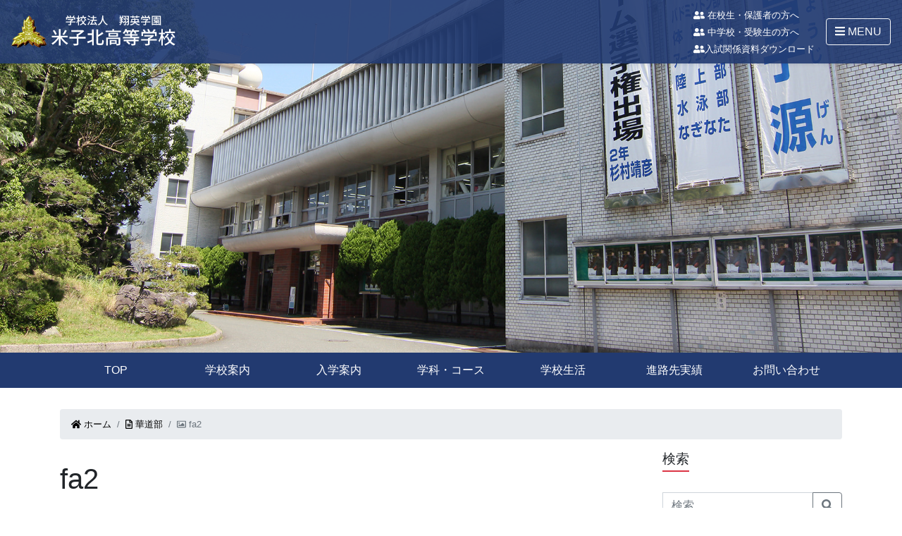

--- FILE ---
content_type: text/html; charset=UTF-8
request_url: https://www.yonagokita.ed.jp/club/culture/flower-arrangement/fa2/
body_size: 31747
content:
<!doctype html>
<html lang="ja">
<head>
	<meta charset="UTF-8">
	<meta name="viewport" content="width=device-width, initial-scale=1, shrink-to-fit=no">
	<meta name="google-site-verification" content="wU3ZecGbAt9KAHXmLQLamolZTvBFje5TJELO7SS7owY" />
	<link rel="profile" href="https://gmpg.org/xfn/11">
	<meta name='robots' content='index, follow, max-image-preview:large, max-snippet:-1, max-video-preview:-1' />
	<style>img:is([sizes="auto" i], [sizes^="auto," i]) { contain-intrinsic-size: 3000px 1500px }</style>
	
	<!-- This site is optimized with the Yoast SEO plugin v26.8 - https://yoast.com/product/yoast-seo-wordpress/ -->
	<title>fa2 - 米子北高等学校</title>
	<link rel="canonical" href="https://www.yonagokita.ed.jp/club/culture/flower-arrangement/fa2/" />
	<meta property="og:locale" content="ja_JP" />
	<meta property="og:type" content="article" />
	<meta property="og:title" content="fa2 - 米子北高等学校" />
	<meta property="og:url" content="https://www.yonagokita.ed.jp/club/culture/flower-arrangement/fa2/" />
	<meta property="og:site_name" content="米子北高等学校" />
	<meta property="og:image" content="https://www.yonagokita.ed.jp/club/culture/flower-arrangement/fa2" />
	<meta property="og:image:width" content="623" />
	<meta property="og:image:height" content="519" />
	<meta property="og:image:type" content="image/jpeg" />
	<meta name="twitter:card" content="summary_large_image" />
	<script type="application/ld+json" class="yoast-schema-graph">{"@context":"https://schema.org","@graph":[{"@type":"WebPage","@id":"https://www.yonagokita.ed.jp/club/culture/flower-arrangement/fa2/","url":"https://www.yonagokita.ed.jp/club/culture/flower-arrangement/fa2/","name":"fa2 - 米子北高等学校","isPartOf":{"@id":"https://www.yonagokita.ed.jp/#website"},"primaryImageOfPage":{"@id":"https://www.yonagokita.ed.jp/club/culture/flower-arrangement/fa2/#primaryimage"},"image":{"@id":"https://www.yonagokita.ed.jp/club/culture/flower-arrangement/fa2/#primaryimage"},"thumbnailUrl":"https://www.yonagokita.ed.jp/wp-content/uploads/2018/03/fa2.jpg","datePublished":"2018-03-22T02:51:17+00:00","breadcrumb":{"@id":"https://www.yonagokita.ed.jp/club/culture/flower-arrangement/fa2/#breadcrumb"},"inLanguage":"ja","potentialAction":[{"@type":"ReadAction","target":["https://www.yonagokita.ed.jp/club/culture/flower-arrangement/fa2/"]}]},{"@type":"ImageObject","inLanguage":"ja","@id":"https://www.yonagokita.ed.jp/club/culture/flower-arrangement/fa2/#primaryimage","url":"https://www.yonagokita.ed.jp/wp-content/uploads/2018/03/fa2.jpg","contentUrl":"https://www.yonagokita.ed.jp/wp-content/uploads/2018/03/fa2.jpg","width":623,"height":519},{"@type":"BreadcrumbList","@id":"https://www.yonagokita.ed.jp/club/culture/flower-arrangement/fa2/#breadcrumb","itemListElement":[{"@type":"ListItem","position":1,"name":"ホーム","item":"https://www.yonagokita.ed.jp/"},{"@type":"ListItem","position":2,"name":"部活動","item":"https://www.yonagokita.ed.jp/club/"},{"@type":"ListItem","position":3,"name":"文化部","item":"https://www.yonagokita.ed.jp/club/culture/"},{"@type":"ListItem","position":4,"name":"華道部","item":"https://www.yonagokita.ed.jp/club/culture/flower-arrangement/"},{"@type":"ListItem","position":5,"name":"fa2"}]},{"@type":"WebSite","@id":"https://www.yonagokita.ed.jp/#website","url":"https://www.yonagokita.ed.jp/","name":"米子北高等学校","description":"鳥取県米子市　私立高校の公式サイト","publisher":{"@id":"https://www.yonagokita.ed.jp/#organization"},"potentialAction":[{"@type":"SearchAction","target":{"@type":"EntryPoint","urlTemplate":"https://www.yonagokita.ed.jp/?s={search_term_string}"},"query-input":{"@type":"PropertyValueSpecification","valueRequired":true,"valueName":"search_term_string"}}],"inLanguage":"ja"},{"@type":"Organization","@id":"https://www.yonagokita.ed.jp/#organization","name":"米子北高等学校","url":"https://www.yonagokita.ed.jp/","logo":{"@type":"ImageObject","inLanguage":"ja","@id":"https://www.yonagokita.ed.jp/#/schema/logo/image/","url":"https://www.yonagokita.ed.jp/wp-content/uploads/2018/02/logo.png","contentUrl":"https://www.yonagokita.ed.jp/wp-content/uploads/2018/02/logo.png","width":"340","height":"78","caption":"米子北高等学校"},"image":{"@id":"https://www.yonagokita.ed.jp/#/schema/logo/image/"}}]}</script>
	<!-- / Yoast SEO plugin. -->


<link rel='dns-prefetch' href='//secure.gravatar.com' />
<link rel='dns-prefetch' href='//stats.wp.com' />
<link rel='dns-prefetch' href='//use.fontawesome.com' />
<link rel='dns-prefetch' href='//v0.wordpress.com' />
<link rel='preconnect' href='//c0.wp.com' />
		<!-- This site uses the Google Analytics by MonsterInsights plugin v9.11.1 - Using Analytics tracking - https://www.monsterinsights.com/ -->
							<script src="//www.googletagmanager.com/gtag/js?id=G-L5B21EQFP7"  data-cfasync="false" data-wpfc-render="false" type="text/javascript" async></script>
			<script data-cfasync="false" data-wpfc-render="false" type="text/javascript">
				var mi_version = '9.11.1';
				var mi_track_user = true;
				var mi_no_track_reason = '';
								var MonsterInsightsDefaultLocations = {"page_location":"https:\/\/www.yonagokita.ed.jp\/club\/culture\/flower-arrangement\/fa2\/"};
								if ( typeof MonsterInsightsPrivacyGuardFilter === 'function' ) {
					var MonsterInsightsLocations = (typeof MonsterInsightsExcludeQuery === 'object') ? MonsterInsightsPrivacyGuardFilter( MonsterInsightsExcludeQuery ) : MonsterInsightsPrivacyGuardFilter( MonsterInsightsDefaultLocations );
				} else {
					var MonsterInsightsLocations = (typeof MonsterInsightsExcludeQuery === 'object') ? MonsterInsightsExcludeQuery : MonsterInsightsDefaultLocations;
				}

								var disableStrs = [
										'ga-disable-G-L5B21EQFP7',
									];

				/* Function to detect opted out users */
				function __gtagTrackerIsOptedOut() {
					for (var index = 0; index < disableStrs.length; index++) {
						if (document.cookie.indexOf(disableStrs[index] + '=true') > -1) {
							return true;
						}
					}

					return false;
				}

				/* Disable tracking if the opt-out cookie exists. */
				if (__gtagTrackerIsOptedOut()) {
					for (var index = 0; index < disableStrs.length; index++) {
						window[disableStrs[index]] = true;
					}
				}

				/* Opt-out function */
				function __gtagTrackerOptout() {
					for (var index = 0; index < disableStrs.length; index++) {
						document.cookie = disableStrs[index] + '=true; expires=Thu, 31 Dec 2099 23:59:59 UTC; path=/';
						window[disableStrs[index]] = true;
					}
				}

				if ('undefined' === typeof gaOptout) {
					function gaOptout() {
						__gtagTrackerOptout();
					}
				}
								window.dataLayer = window.dataLayer || [];

				window.MonsterInsightsDualTracker = {
					helpers: {},
					trackers: {},
				};
				if (mi_track_user) {
					function __gtagDataLayer() {
						dataLayer.push(arguments);
					}

					function __gtagTracker(type, name, parameters) {
						if (!parameters) {
							parameters = {};
						}

						if (parameters.send_to) {
							__gtagDataLayer.apply(null, arguments);
							return;
						}

						if (type === 'event') {
														parameters.send_to = monsterinsights_frontend.v4_id;
							var hookName = name;
							if (typeof parameters['event_category'] !== 'undefined') {
								hookName = parameters['event_category'] + ':' + name;
							}

							if (typeof MonsterInsightsDualTracker.trackers[hookName] !== 'undefined') {
								MonsterInsightsDualTracker.trackers[hookName](parameters);
							} else {
								__gtagDataLayer('event', name, parameters);
							}
							
						} else {
							__gtagDataLayer.apply(null, arguments);
						}
					}

					__gtagTracker('js', new Date());
					__gtagTracker('set', {
						'developer_id.dZGIzZG': true,
											});
					if ( MonsterInsightsLocations.page_location ) {
						__gtagTracker('set', MonsterInsightsLocations);
					}
										__gtagTracker('config', 'G-L5B21EQFP7', {"forceSSL":"true"} );
										window.gtag = __gtagTracker;										(function () {
						/* https://developers.google.com/analytics/devguides/collection/analyticsjs/ */
						/* ga and __gaTracker compatibility shim. */
						var noopfn = function () {
							return null;
						};
						var newtracker = function () {
							return new Tracker();
						};
						var Tracker = function () {
							return null;
						};
						var p = Tracker.prototype;
						p.get = noopfn;
						p.set = noopfn;
						p.send = function () {
							var args = Array.prototype.slice.call(arguments);
							args.unshift('send');
							__gaTracker.apply(null, args);
						};
						var __gaTracker = function () {
							var len = arguments.length;
							if (len === 0) {
								return;
							}
							var f = arguments[len - 1];
							if (typeof f !== 'object' || f === null || typeof f.hitCallback !== 'function') {
								if ('send' === arguments[0]) {
									var hitConverted, hitObject = false, action;
									if ('event' === arguments[1]) {
										if ('undefined' !== typeof arguments[3]) {
											hitObject = {
												'eventAction': arguments[3],
												'eventCategory': arguments[2],
												'eventLabel': arguments[4],
												'value': arguments[5] ? arguments[5] : 1,
											}
										}
									}
									if ('pageview' === arguments[1]) {
										if ('undefined' !== typeof arguments[2]) {
											hitObject = {
												'eventAction': 'page_view',
												'page_path': arguments[2],
											}
										}
									}
									if (typeof arguments[2] === 'object') {
										hitObject = arguments[2];
									}
									if (typeof arguments[5] === 'object') {
										Object.assign(hitObject, arguments[5]);
									}
									if ('undefined' !== typeof arguments[1].hitType) {
										hitObject = arguments[1];
										if ('pageview' === hitObject.hitType) {
											hitObject.eventAction = 'page_view';
										}
									}
									if (hitObject) {
										action = 'timing' === arguments[1].hitType ? 'timing_complete' : hitObject.eventAction;
										hitConverted = mapArgs(hitObject);
										__gtagTracker('event', action, hitConverted);
									}
								}
								return;
							}

							function mapArgs(args) {
								var arg, hit = {};
								var gaMap = {
									'eventCategory': 'event_category',
									'eventAction': 'event_action',
									'eventLabel': 'event_label',
									'eventValue': 'event_value',
									'nonInteraction': 'non_interaction',
									'timingCategory': 'event_category',
									'timingVar': 'name',
									'timingValue': 'value',
									'timingLabel': 'event_label',
									'page': 'page_path',
									'location': 'page_location',
									'title': 'page_title',
									'referrer' : 'page_referrer',
								};
								for (arg in args) {
																		if (!(!args.hasOwnProperty(arg) || !gaMap.hasOwnProperty(arg))) {
										hit[gaMap[arg]] = args[arg];
									} else {
										hit[arg] = args[arg];
									}
								}
								return hit;
							}

							try {
								f.hitCallback();
							} catch (ex) {
							}
						};
						__gaTracker.create = newtracker;
						__gaTracker.getByName = newtracker;
						__gaTracker.getAll = function () {
							return [];
						};
						__gaTracker.remove = noopfn;
						__gaTracker.loaded = true;
						window['__gaTracker'] = __gaTracker;
					})();
									} else {
										console.log("");
					(function () {
						function __gtagTracker() {
							return null;
						}

						window['__gtagTracker'] = __gtagTracker;
						window['gtag'] = __gtagTracker;
					})();
									}
			</script>
							<!-- / Google Analytics by MonsterInsights -->
		<link rel='stylesheet' id='sbi_styles-css' href='https://www.yonagokita.ed.jp/wp-content/plugins/instagram-feed/css/sbi-styles.min.css' type='text/css' media='all' />
<link rel='stylesheet' id='wp-block-library-css' href='https://c0.wp.com/c/6.7.2/wp-includes/css/dist/block-library/style.min.css' type='text/css' media='all' />
<link rel='stylesheet' id='mediaelement-css' href='https://c0.wp.com/c/6.7.2/wp-includes/js/mediaelement/mediaelementplayer-legacy.min.css' type='text/css' media='all' />
<link rel='stylesheet' id='wp-mediaelement-css' href='https://c0.wp.com/c/6.7.2/wp-includes/js/mediaelement/wp-mediaelement.min.css' type='text/css' media='all' />
<style id='jetpack-sharing-buttons-style-inline-css' type='text/css'>
.jetpack-sharing-buttons__services-list{display:flex;flex-direction:row;flex-wrap:wrap;gap:0;list-style-type:none;margin:5px;padding:0}.jetpack-sharing-buttons__services-list.has-small-icon-size{font-size:12px}.jetpack-sharing-buttons__services-list.has-normal-icon-size{font-size:16px}.jetpack-sharing-buttons__services-list.has-large-icon-size{font-size:24px}.jetpack-sharing-buttons__services-list.has-huge-icon-size{font-size:36px}@media print{.jetpack-sharing-buttons__services-list{display:none!important}}.editor-styles-wrapper .wp-block-jetpack-sharing-buttons{gap:0;padding-inline-start:0}ul.jetpack-sharing-buttons__services-list.has-background{padding:1.25em 2.375em}
</style>
<style id='classic-theme-styles-inline-css' type='text/css'>
/*! This file is auto-generated */
.wp-block-button__link{color:#fff;background-color:#32373c;border-radius:9999px;box-shadow:none;text-decoration:none;padding:calc(.667em + 2px) calc(1.333em + 2px);font-size:1.125em}.wp-block-file__button{background:#32373c;color:#fff;text-decoration:none}
</style>
<style id='global-styles-inline-css' type='text/css'>
:root{--wp--preset--aspect-ratio--square: 1;--wp--preset--aspect-ratio--4-3: 4/3;--wp--preset--aspect-ratio--3-4: 3/4;--wp--preset--aspect-ratio--3-2: 3/2;--wp--preset--aspect-ratio--2-3: 2/3;--wp--preset--aspect-ratio--16-9: 16/9;--wp--preset--aspect-ratio--9-16: 9/16;--wp--preset--color--black: #000000;--wp--preset--color--cyan-bluish-gray: #abb8c3;--wp--preset--color--white: #ffffff;--wp--preset--color--pale-pink: #f78da7;--wp--preset--color--vivid-red: #cf2e2e;--wp--preset--color--luminous-vivid-orange: #ff6900;--wp--preset--color--luminous-vivid-amber: #fcb900;--wp--preset--color--light-green-cyan: #7bdcb5;--wp--preset--color--vivid-green-cyan: #00d084;--wp--preset--color--pale-cyan-blue: #8ed1fc;--wp--preset--color--vivid-cyan-blue: #0693e3;--wp--preset--color--vivid-purple: #9b51e0;--wp--preset--gradient--vivid-cyan-blue-to-vivid-purple: linear-gradient(135deg,rgba(6,147,227,1) 0%,rgb(155,81,224) 100%);--wp--preset--gradient--light-green-cyan-to-vivid-green-cyan: linear-gradient(135deg,rgb(122,220,180) 0%,rgb(0,208,130) 100%);--wp--preset--gradient--luminous-vivid-amber-to-luminous-vivid-orange: linear-gradient(135deg,rgba(252,185,0,1) 0%,rgba(255,105,0,1) 100%);--wp--preset--gradient--luminous-vivid-orange-to-vivid-red: linear-gradient(135deg,rgba(255,105,0,1) 0%,rgb(207,46,46) 100%);--wp--preset--gradient--very-light-gray-to-cyan-bluish-gray: linear-gradient(135deg,rgb(238,238,238) 0%,rgb(169,184,195) 100%);--wp--preset--gradient--cool-to-warm-spectrum: linear-gradient(135deg,rgb(74,234,220) 0%,rgb(151,120,209) 20%,rgb(207,42,186) 40%,rgb(238,44,130) 60%,rgb(251,105,98) 80%,rgb(254,248,76) 100%);--wp--preset--gradient--blush-light-purple: linear-gradient(135deg,rgb(255,206,236) 0%,rgb(152,150,240) 100%);--wp--preset--gradient--blush-bordeaux: linear-gradient(135deg,rgb(254,205,165) 0%,rgb(254,45,45) 50%,rgb(107,0,62) 100%);--wp--preset--gradient--luminous-dusk: linear-gradient(135deg,rgb(255,203,112) 0%,rgb(199,81,192) 50%,rgb(65,88,208) 100%);--wp--preset--gradient--pale-ocean: linear-gradient(135deg,rgb(255,245,203) 0%,rgb(182,227,212) 50%,rgb(51,167,181) 100%);--wp--preset--gradient--electric-grass: linear-gradient(135deg,rgb(202,248,128) 0%,rgb(113,206,126) 100%);--wp--preset--gradient--midnight: linear-gradient(135deg,rgb(2,3,129) 0%,rgb(40,116,252) 100%);--wp--preset--font-size--small: 13px;--wp--preset--font-size--medium: 20px;--wp--preset--font-size--large: 36px;--wp--preset--font-size--x-large: 42px;--wp--preset--spacing--20: 0.44rem;--wp--preset--spacing--30: 0.67rem;--wp--preset--spacing--40: 1rem;--wp--preset--spacing--50: 1.5rem;--wp--preset--spacing--60: 2.25rem;--wp--preset--spacing--70: 3.38rem;--wp--preset--spacing--80: 5.06rem;--wp--preset--shadow--natural: 6px 6px 9px rgba(0, 0, 0, 0.2);--wp--preset--shadow--deep: 12px 12px 50px rgba(0, 0, 0, 0.4);--wp--preset--shadow--sharp: 6px 6px 0px rgba(0, 0, 0, 0.2);--wp--preset--shadow--outlined: 6px 6px 0px -3px rgba(255, 255, 255, 1), 6px 6px rgba(0, 0, 0, 1);--wp--preset--shadow--crisp: 6px 6px 0px rgba(0, 0, 0, 1);}:where(.is-layout-flex){gap: 0.5em;}:where(.is-layout-grid){gap: 0.5em;}body .is-layout-flex{display: flex;}.is-layout-flex{flex-wrap: wrap;align-items: center;}.is-layout-flex > :is(*, div){margin: 0;}body .is-layout-grid{display: grid;}.is-layout-grid > :is(*, div){margin: 0;}:where(.wp-block-columns.is-layout-flex){gap: 2em;}:where(.wp-block-columns.is-layout-grid){gap: 2em;}:where(.wp-block-post-template.is-layout-flex){gap: 1.25em;}:where(.wp-block-post-template.is-layout-grid){gap: 1.25em;}.has-black-color{color: var(--wp--preset--color--black) !important;}.has-cyan-bluish-gray-color{color: var(--wp--preset--color--cyan-bluish-gray) !important;}.has-white-color{color: var(--wp--preset--color--white) !important;}.has-pale-pink-color{color: var(--wp--preset--color--pale-pink) !important;}.has-vivid-red-color{color: var(--wp--preset--color--vivid-red) !important;}.has-luminous-vivid-orange-color{color: var(--wp--preset--color--luminous-vivid-orange) !important;}.has-luminous-vivid-amber-color{color: var(--wp--preset--color--luminous-vivid-amber) !important;}.has-light-green-cyan-color{color: var(--wp--preset--color--light-green-cyan) !important;}.has-vivid-green-cyan-color{color: var(--wp--preset--color--vivid-green-cyan) !important;}.has-pale-cyan-blue-color{color: var(--wp--preset--color--pale-cyan-blue) !important;}.has-vivid-cyan-blue-color{color: var(--wp--preset--color--vivid-cyan-blue) !important;}.has-vivid-purple-color{color: var(--wp--preset--color--vivid-purple) !important;}.has-black-background-color{background-color: var(--wp--preset--color--black) !important;}.has-cyan-bluish-gray-background-color{background-color: var(--wp--preset--color--cyan-bluish-gray) !important;}.has-white-background-color{background-color: var(--wp--preset--color--white) !important;}.has-pale-pink-background-color{background-color: var(--wp--preset--color--pale-pink) !important;}.has-vivid-red-background-color{background-color: var(--wp--preset--color--vivid-red) !important;}.has-luminous-vivid-orange-background-color{background-color: var(--wp--preset--color--luminous-vivid-orange) !important;}.has-luminous-vivid-amber-background-color{background-color: var(--wp--preset--color--luminous-vivid-amber) !important;}.has-light-green-cyan-background-color{background-color: var(--wp--preset--color--light-green-cyan) !important;}.has-vivid-green-cyan-background-color{background-color: var(--wp--preset--color--vivid-green-cyan) !important;}.has-pale-cyan-blue-background-color{background-color: var(--wp--preset--color--pale-cyan-blue) !important;}.has-vivid-cyan-blue-background-color{background-color: var(--wp--preset--color--vivid-cyan-blue) !important;}.has-vivid-purple-background-color{background-color: var(--wp--preset--color--vivid-purple) !important;}.has-black-border-color{border-color: var(--wp--preset--color--black) !important;}.has-cyan-bluish-gray-border-color{border-color: var(--wp--preset--color--cyan-bluish-gray) !important;}.has-white-border-color{border-color: var(--wp--preset--color--white) !important;}.has-pale-pink-border-color{border-color: var(--wp--preset--color--pale-pink) !important;}.has-vivid-red-border-color{border-color: var(--wp--preset--color--vivid-red) !important;}.has-luminous-vivid-orange-border-color{border-color: var(--wp--preset--color--luminous-vivid-orange) !important;}.has-luminous-vivid-amber-border-color{border-color: var(--wp--preset--color--luminous-vivid-amber) !important;}.has-light-green-cyan-border-color{border-color: var(--wp--preset--color--light-green-cyan) !important;}.has-vivid-green-cyan-border-color{border-color: var(--wp--preset--color--vivid-green-cyan) !important;}.has-pale-cyan-blue-border-color{border-color: var(--wp--preset--color--pale-cyan-blue) !important;}.has-vivid-cyan-blue-border-color{border-color: var(--wp--preset--color--vivid-cyan-blue) !important;}.has-vivid-purple-border-color{border-color: var(--wp--preset--color--vivid-purple) !important;}.has-vivid-cyan-blue-to-vivid-purple-gradient-background{background: var(--wp--preset--gradient--vivid-cyan-blue-to-vivid-purple) !important;}.has-light-green-cyan-to-vivid-green-cyan-gradient-background{background: var(--wp--preset--gradient--light-green-cyan-to-vivid-green-cyan) !important;}.has-luminous-vivid-amber-to-luminous-vivid-orange-gradient-background{background: var(--wp--preset--gradient--luminous-vivid-amber-to-luminous-vivid-orange) !important;}.has-luminous-vivid-orange-to-vivid-red-gradient-background{background: var(--wp--preset--gradient--luminous-vivid-orange-to-vivid-red) !important;}.has-very-light-gray-to-cyan-bluish-gray-gradient-background{background: var(--wp--preset--gradient--very-light-gray-to-cyan-bluish-gray) !important;}.has-cool-to-warm-spectrum-gradient-background{background: var(--wp--preset--gradient--cool-to-warm-spectrum) !important;}.has-blush-light-purple-gradient-background{background: var(--wp--preset--gradient--blush-light-purple) !important;}.has-blush-bordeaux-gradient-background{background: var(--wp--preset--gradient--blush-bordeaux) !important;}.has-luminous-dusk-gradient-background{background: var(--wp--preset--gradient--luminous-dusk) !important;}.has-pale-ocean-gradient-background{background: var(--wp--preset--gradient--pale-ocean) !important;}.has-electric-grass-gradient-background{background: var(--wp--preset--gradient--electric-grass) !important;}.has-midnight-gradient-background{background: var(--wp--preset--gradient--midnight) !important;}.has-small-font-size{font-size: var(--wp--preset--font-size--small) !important;}.has-medium-font-size{font-size: var(--wp--preset--font-size--medium) !important;}.has-large-font-size{font-size: var(--wp--preset--font-size--large) !important;}.has-x-large-font-size{font-size: var(--wp--preset--font-size--x-large) !important;}
:where(.wp-block-post-template.is-layout-flex){gap: 1.25em;}:where(.wp-block-post-template.is-layout-grid){gap: 1.25em;}
:where(.wp-block-columns.is-layout-flex){gap: 2em;}:where(.wp-block-columns.is-layout-grid){gap: 2em;}
:root :where(.wp-block-pullquote){font-size: 1.5em;line-height: 1.6;}
</style>
<link rel='stylesheet' id='contact-form-7-css' href='https://www.yonagokita.ed.jp/wp-content/plugins/contact-form-7/includes/css/styles.css' type='text/css' media='all' />
<link rel='stylesheet' id='wpvrfontawesome-css' href='https://use.fontawesome.com/releases/v6.5.1/css/all.css' type='text/css' media='all' />
<link rel='stylesheet' id='panellium-css-css' href='https://www.yonagokita.ed.jp/wp-content/plugins/wpvr/public/lib/pannellum/src/css/pannellum.css' type='text/css' media='all' />
<link rel='stylesheet' id='videojs-css-css' href='https://www.yonagokita.ed.jp/wp-content/plugins/wpvr/public/lib/pannellum/src/css/video-js.css' type='text/css' media='all' />
<link rel='stylesheet' id='videojs-vr-css-css' href='https://www.yonagokita.ed.jp/wp-content/plugins/wpvr/public/lib/videojs-vr/videojs-vr.css' type='text/css' media='all' />
<link rel='stylesheet' id='owl-css-css' href='https://www.yonagokita.ed.jp/wp-content/plugins/wpvr/public/css/owl.carousel.css' type='text/css' media='all' />
<link rel='stylesheet' id='wpvr-css' href='https://www.yonagokita.ed.jp/wp-content/plugins/wpvr/public/css/wpvr-public.css' type='text/css' media='all' />
<link rel='stylesheet' id='bootstrap-css' href='https://www.yonagokita.ed.jp/wp-content/themes/yonago-kita/common/css/bootstrap.min.css' type='text/css' media='all' />
<link rel='stylesheet' id='fontawesome-css' href='https://www.yonagokita.ed.jp/wp-content/themes/yonago-kita/common/css/svg-with-js.min.css' type='text/css' media='all' />
<link rel='stylesheet' id='animate-css' href='https://www.yonagokita.ed.jp/wp-content/themes/yonago-kita/common/css/animate.min.css' type='text/css' media='all' />
<link rel='stylesheet' id='hover-css' href='https://www.yonagokita.ed.jp/wp-content/themes/yonago-kita/common/css/hover-min.css' type='text/css' media='all' />
<link rel='stylesheet' id='js-offcanvas-css' href='https://www.yonagokita.ed.jp/wp-content/themes/yonago-kita/common/css/js-offcanvas.css' type='text/css' media='all' />
<link rel='stylesheet' id='_s-style-css' href='https://www.yonagokita.ed.jp/wp-content/themes/yonago-kita/style.css' type='text/css' media='all' />
<link rel='stylesheet' id='layout-css' href='https://www.yonagokita.ed.jp/wp-content/themes/yonago-kita/common/css/layout.css' type='text/css' media='all' />
<link rel='stylesheet' id='fancybox-css' href='https://www.yonagokita.ed.jp/wp-content/plugins/easy-fancybox/fancybox/1.5.4/jquery.fancybox.min.css' type='text/css' media='screen' />
<style id='fancybox-inline-css' type='text/css'>
#fancybox-outer{background:#ffffff}#fancybox-content{background:#ffffff;border-color:#ffffff;color:#000000;}#fancybox-title,#fancybox-title-float-main{color:#fff}
</style>
<link rel='stylesheet' id='dashicons-css' href='https://c0.wp.com/c/6.7.2/wp-includes/css/dashicons.min.css' type='text/css' media='all' />
<script type="text/javascript" src="https://www.yonagokita.ed.jp/wp-content/plugins/google-analytics-for-wordpress/assets/js/frontend-gtag.min.js" id="monsterinsights-frontend-script-js" async="async" data-wp-strategy="async"></script>
<script data-cfasync="false" data-wpfc-render="false" type="text/javascript" id='monsterinsights-frontend-script-js-extra'>/* <![CDATA[ */
var monsterinsights_frontend = {"js_events_tracking":"true","download_extensions":"doc,pdf,ppt,zip,xls,docx,pptx,xlsx","inbound_paths":"[]","home_url":"https:\/\/www.yonagokita.ed.jp","hash_tracking":"false","v4_id":"G-L5B21EQFP7"};/* ]]> */
</script>
<script type="text/javascript" src="https://c0.wp.com/c/6.7.2/wp-includes/js/tinymce/tinymce.min.js" id="wp-tinymce-root-js"></script>
<script type="text/javascript" src="https://c0.wp.com/c/6.7.2/wp-includes/js/tinymce/plugins/compat3x/plugin.min.js" id="wp-tinymce-js"></script>
<script type="text/javascript" src="https://c0.wp.com/c/6.7.2/wp-includes/js/jquery/jquery.min.js" id="jquery-core-js"></script>
<script type="text/javascript" src="https://c0.wp.com/c/6.7.2/wp-includes/js/jquery/jquery-migrate.min.js" id="jquery-migrate-js"></script>
<script type="text/javascript" src="https://www.yonagokita.ed.jp/wp-content/plugins/flowpaper-lite-pdf-flipbook/assets/lity/lity.min.js" id="lity-js-js"></script>
<script type="text/javascript" id="3d-flip-book-client-locale-loader-js-extra">
/* <![CDATA[ */
var FB3D_CLIENT_LOCALE = {"ajaxurl":"https:\/\/www.yonagokita.ed.jp\/wp-admin\/admin-ajax.php","dictionary":{"Table of contents":"Table of contents","Close":"Close","Bookmarks":"Bookmarks","Thumbnails":"Thumbnails","Search":"Search","Share":"Share","Facebook":"Facebook","Twitter":"Twitter","Email":"Email","Play":"Play","Previous page":"Previous page","Next page":"Next page","Zoom in":"Zoom in","Zoom out":"Zoom out","Fit view":"Fit view","Auto play":"Auto play","Full screen":"Full screen","More":"More","Smart pan":"Smart pan","Single page":"Single page","Sounds":"Sounds","Stats":"Stats","Print":"Print","Download":"Download","Goto first page":"Goto first page","Goto last page":"Goto last page"},"images":"https:\/\/www.yonagokita.ed.jp\/wp-content\/plugins\/interactive-3d-flipbook-powered-physics-engine\/assets\/images\/","jsData":{"urls":[],"posts":{"ids_mis":[],"ids":[]},"pages":[],"firstPages":[],"bookCtrlProps":[],"bookTemplates":[]},"key":"3d-flip-book","pdfJS":{"pdfJsLib":"https:\/\/www.yonagokita.ed.jp\/wp-content\/plugins\/interactive-3d-flipbook-powered-physics-engine\/assets\/js\/pdf.min.js?ver=4.3.136","pdfJsWorker":"https:\/\/www.yonagokita.ed.jp\/wp-content\/plugins\/interactive-3d-flipbook-powered-physics-engine\/assets\/js\/pdf.worker.js?ver=4.3.136","stablePdfJsLib":"https:\/\/www.yonagokita.ed.jp\/wp-content\/plugins\/interactive-3d-flipbook-powered-physics-engine\/assets\/js\/stable\/pdf.min.js?ver=2.5.207","stablePdfJsWorker":"https:\/\/www.yonagokita.ed.jp\/wp-content\/plugins\/interactive-3d-flipbook-powered-physics-engine\/assets\/js\/stable\/pdf.worker.js?ver=2.5.207","pdfJsCMapUrl":"https:\/\/www.yonagokita.ed.jp\/wp-content\/plugins\/interactive-3d-flipbook-powered-physics-engine\/assets\/cmaps\/"},"cacheurl":"https:\/\/www.yonagokita.ed.jp\/wp-content\/uploads\/3d-flip-book\/cache\/","pluginsurl":"https:\/\/www.yonagokita.ed.jp\/wp-content\/plugins\/","pluginurl":"https:\/\/www.yonagokita.ed.jp\/wp-content\/plugins\/interactive-3d-flipbook-powered-physics-engine\/","thumbnailSize":{"width":"150","height":"150"},"version":"1.16.17"};
/* ]]> */
</script>
<script type="text/javascript" src="https://www.yonagokita.ed.jp/wp-content/plugins/interactive-3d-flipbook-powered-physics-engine/assets/js/client-locale-loader.js" id="3d-flip-book-client-locale-loader-js" async="async" data-wp-strategy="async"></script>
<script type="text/javascript" src="https://www.yonagokita.ed.jp/wp-content/plugins/wpvr/public/lib/pannellum/src/js/pannellum.js" id="panellium-js-js"></script>
<script type="text/javascript" src="https://www.yonagokita.ed.jp/wp-content/plugins/wpvr/public/lib/pannellum/src/js/libpannellum.js" id="panelliumlib-js-js"></script>
<script type="text/javascript" src="https://www.yonagokita.ed.jp/wp-content/plugins/wpvr/public/js/video.js" id="videojs-js-js"></script>
<script type="text/javascript" src="https://www.yonagokita.ed.jp/wp-content/plugins/wpvr/public/lib/videojs-vr/videojs-vr.js" id="videojsvr-js-js"></script>
<script type="text/javascript" src="https://www.yonagokita.ed.jp/wp-content/plugins/wpvr/public/lib/pannellum/src/js/videojs-pannellum-plugin.js" id="panelliumvid-js-js"></script>
<script type="text/javascript" src="https://www.yonagokita.ed.jp/wp-content/plugins/wpvr/public/js/owl.carousel.js" id="owl-js-js"></script>
<script type="text/javascript" src="https://www.yonagokita.ed.jp/wp-content/plugins/wpvr/public/js/jquery.cookie.js" id="jquery_cookie-js"></script>
<script type="text/javascript" src="https://www.yonagokita.ed.jp/wp-content/themes/yonago-kita/common/js/fontawesome-all.min.js" id="fontawesomejs-js"></script>
	<style>img#wpstats{display:none}</style>
		<link rel="apple-touch-icon" sizes="180x180" href="https://www.yonagokita.ed.jp/apple-touch-icon.png">
<link rel="icon" type="image/png" sizes="32x32" href="https://www.yonagokita.ed.jp/favicon-32x32.png">
<link rel="icon" type="image/png" sizes="16x16" href="https://www.yonagokita.ed.jp/favicon-16x16.png">
<link rel="manifest" href="https://www.yonagokita.ed.jp/site.webmanifest">
<link rel="mask-icon" href="https://www.yonagokita.ed.jp/safari-pinned-tab.svg" color="#5bbad5">
<meta name="msapplication-TileColor" content="#2b5797">
<meta name="theme-color" content="#ffffff">
</head>

<body data-rsssl=1 class="attachment attachment-template-default attachmentid-3454 attachment-jpeg wp-custom-logo metaslider-plugin modula-best-grid-gallery" id="page-top">


<nav class="navbar navbar-dark fixed-top dark-color">
	<a class="navbar-brand" href="https://www.yonagokita.ed.jp/"><svg class="icon icon-logo" aria-hidden="true" role="img"> <use href="#icon-logo" xlink:href="#icon-logo"></use> </svg></a>
<div class="topmenu">
	<div class="menu-head_navi-container"><ul id="top-nav" class="head-nav"><li class="menu-item menu-item-type-post_type menu-item-object-page menu-item-10444"><a href="https://www.yonagokita.ed.jp/for-students-and-parents/"><i class="fas fa-user-friends"></i> 在校生・保護者の方へ</a></li>
<li class="menu-item menu-item-type-post_type menu-item-object-page menu-item-15594"><a href="https://www.yonagokita.ed.jp/matriculation/"><i class="fas fa-user-friends"></i> 中学校・受験生の方へ</a></li>
<li class="menu-item menu-item-type-post_type menu-item-object-page menu-item-21214"><a href="https://www.yonagokita.ed.jp/matriculation/download-page-teacher-2/"><i class="fas fa-user-friends"></i>入試関係資料ダウンロード</a></li>
</ul></div><button data-offcanvas-trigger="off-canvas-right" class="btn btn-outline-light"><i class="fas fa-bars">&nbsp;</i> <span>MENU</span></button>
</div>
</nav>
<aside id="off-canvas-right" data-offcanvas-options='{ "modifiers": "right" }' class="invisible">
		<div class="navbar">
			<p class="mb-3"><button type="button" class="close js-offcanvas-close" aria-label="Close">
				<span aria-hidden="true">&times;</span>
			</button></p>
		<form role="search" method="get" class="search-form form-inline" action="https://www.yonagokita.ed.jp/">
		<label class="screen-reader-text" for="sitesearch">検索</label>
		<div class="input-group mb-3">
			<input type="text" class="form-control" name="s" id="sitesearch" value="" placeholder="検索" aria-label="Search">
			<div class="input-group-append">
				<button class="btn btn-dark" type="button"><i class="fas fa-search"></i></button>
			</div>
</div>
	</form>
	<div class="menu-short-container"><ul id="g-nav" class="navbar-nav"><li class="menu-item menu-item-type-post_type menu-item-object-page menu-item-home menu-item-2374"><a href="https://www.yonagokita.ed.jp/"><i class="fas fa-angle-right"></i> TOP</a></li>
<li class="menu-item menu-item-type-post_type menu-item-object-page menu-item-2346"><a href="https://www.yonagokita.ed.jp/news/"><i class="fas fa-angle-right"></i> お知らせ</a></li>
<li class="menu-item menu-item-type-post_type menu-item-object-page menu-item-has-children menu-item-2332"><a href="https://www.yonagokita.ed.jp/school/"><i class="fas fa-angle-right"></i> 学校案内</a>
<ul class="sub-menu">
	<li class="menu-item menu-item-type-post_type menu-item-object-page menu-item-10844"><a href="https://www.yonagokita.ed.jp/school/overview/"><i class="fas fa-angle-right"></i> 学校概要</a></li>
	<li class="menu-item menu-item-type-post_type menu-item-object-page menu-item-2341"><a href="https://www.yonagokita.ed.jp/school/characteristic-education/"><i class="fas fa-angle-right"></i> 特色ある教育</a></li>
	<li class="menu-item menu-item-type-post_type menu-item-object-page menu-item-2334"><a href="https://www.yonagokita.ed.jp/school/organization/"><i class="fas fa-angle-right"></i> 学校組織</a></li>
	<li class="menu-item menu-item-type-post_type menu-item-object-page menu-item-2662"><a href="https://www.yonagokita.ed.jp/school/curriculum-table/"><i class="fas fa-angle-right"></i> 教育課程</a></li>
	<li class="menu-item menu-item-type-post_type menu-item-object-page menu-item-2336"><a href="https://www.yonagokita.ed.jp/school/staff-recruitment-information-2/"><i class="fas fa-angle-right"></i> 教職員採用情報</a></li>
	<li class="menu-item menu-item-type-post_type menu-item-object-page menu-item-6603"><a href="https://www.yonagokita.ed.jp/school/student_teaching/"><i class="fas fa-angle-right"></i> 教育実習申し込み</a></li>
	<li class="menu-item menu-item-type-post_type menu-item-object-page menu-item-2335"><a href="https://www.yonagokita.ed.jp/school/information-disclosure-2/"><i class="fas fa-angle-right"></i> 情報公開</a></li>
</ul>
</li>
<li class="menu-item menu-item-type-post_type menu-item-object-page menu-item-has-children menu-item-2326"><a href="https://www.yonagokita.ed.jp/matriculation/"><i class="fas fa-angle-right"></i> 入学案内</a>
<ul class="sub-menu">
	<li class="menu-item menu-item-type-post_type menu-item-object-page menu-item-12539"><a href="https://www.yonagokita.ed.jp/matriculation/open-school-2-2-2/"><i class="fas fa-angle-right"></i> 学校説明会・個別相談会</a></li>
	<li class="menu-item menu-item-type-post_type menu-item-object-page menu-item-2330"><a href="https://www.yonagokita.ed.jp/matriculation/requirements-2/"><i class="fas fa-angle-right"></i> 生徒募集要項、編入・転入学</a></li>
	<li class="menu-item menu-item-type-post_type menu-item-object-page menu-item-12747"><a href="https://www.yonagokita.ed.jp/matriculation/download-page-teacher-2/"><i class="fas fa-angle-right"></i> ダウンロード（中学校の先生・受験生の方）</a></li>
	<li class="menu-item menu-item-type-post_type menu-item-object-page menu-item-2328"><a href="https://www.yonagokita.ed.jp/matriculation/scholarship-system/"><i class="fas fa-angle-right"></i> 奨学金制度</a></li>
</ul>
</li>
<li class="menu-item menu-item-type-post_type menu-item-object-page menu-item-has-children menu-item-19018"><a href="https://www.yonagokita.ed.jp/course-2/"><i class="fas fa-angle-right"></i> 学科・コース</a>
<ul class="sub-menu">
	<li class="menu-item menu-item-type-post_type menu-item-object-page menu-item-19019"><a href="https://www.yonagokita.ed.jp/general-2/"><i class="fas fa-angle-right"></i> 普通科 CDコース</a></li>
	<li class="menu-item menu-item-type-post_type menu-item-object-page menu-item-19022"><a href="https://www.yonagokita.ed.jp/advance-2/"><i class="fas fa-angle-right"></i> 普通科 進学コース</a></li>
	<li class="menu-item menu-item-type-post_type menu-item-object-page menu-item-19021"><a href="https://www.yonagokita.ed.jp/special-advance-2/"><i class="fas fa-angle-right"></i> 普通科 特進コース</a></li>
	<li class="menu-item menu-item-type-post_type menu-item-object-page menu-item-19020"><a href="https://www.yonagokita.ed.jp/nursing-department-2/"><i class="fas fa-angle-right"></i> 看護科 看護師養成コース</a></li>
</ul>
</li>
<li class="menu-item menu-item-type-post_type menu-item-object-page menu-item-has-children menu-item-2337"><a href="https://www.yonagokita.ed.jp/life/"><i class="fas fa-angle-right"></i> 学校生活</a>
<ul class="sub-menu">
	<li class="menu-item menu-item-type-post_type menu-item-object-page menu-item-2340"><a href="https://www.yonagokita.ed.jp/life/facility-introduction/"><i class="fas fa-angle-right"></i> 校舎・施設紹介</a></li>
	<li class="menu-item menu-item-type-post_type menu-item-object-page menu-item-has-children menu-item-2375"><a href="https://www.yonagokita.ed.jp/club/"><i class="fas fa-angle-right"></i> 部活動</a>
	<ul class="sub-menu">
		<li class="menu-item menu-item-type-post_type menu-item-object-page menu-item-2376"><a href="https://www.yonagokita.ed.jp/club/sports/"><i class="fas fa-angle-right"></i> 運動部</a></li>
		<li class="menu-item menu-item-type-post_type menu-item-object-page menu-item-2373"><a href="https://www.yonagokita.ed.jp/club/culture/"><i class="fas fa-angle-right"></i> 文化部</a></li>
	</ul>
</li>
	<li class="menu-item menu-item-type-post_type menu-item-object-page menu-item-2339"><a href="https://www.yonagokita.ed.jp/life/event/"><i class="fas fa-angle-right"></i> 年間学校行事</a></li>
	<li class="menu-item menu-item-type-taxonomy menu-item-object-category menu-item-5424"><a href="https://www.yonagokita.ed.jp/category/today/"><i class="fas fa-angle-right"></i> 今日の北高</a></li>
</ul>
</li>
<li class="menu-item menu-item-type-post_type menu-item-object-page menu-item-has-children menu-item-2345"><a href="https://www.yonagokita.ed.jp/past-experience-2/"><i class="fas fa-angle-right"></i> 進路先実績</a>
<ul class="sub-menu">
	<li class="menu-item menu-item-type-post_type menu-item-object-page menu-item-2745"><a href="https://www.yonagokita.ed.jp/past-experience-2/general/"><i class="fas fa-angle-right"></i> 進学先</a></li>
	<li class="menu-item menu-item-type-post_type menu-item-object-page menu-item-2872"><a href="https://www.yonagokita.ed.jp/past-experience-2/employer/"><i class="fas fa-angle-right"></i> 就職先</a></li>
	<li class="menu-item menu-item-type-post_type menu-item-object-page menu-item-2746"><a href="https://www.yonagokita.ed.jp/past-experience-2/nursing-department/"><i class="fas fa-angle-right"></i> 看護科</a></li>
</ul>
</li>
<li class="menu-item menu-item-type-post_type menu-item-object-page menu-item-2378"><a href="https://www.yonagokita.ed.jp/link/"><i class="fas fa-angle-right"></i> 関連リンク</a></li>
<li class="menu-item menu-item-type-post_type menu-item-object-page menu-item-2325"><a href="https://www.yonagokita.ed.jp/?page_id=2246"><i class="fas fa-angle-right"></i> お問い合わせ</a></li>
</ul></div>			</div>
<div class="d-block d-sm-none">
	<p class="text-center"><a href="tel:0859229371" class="btn btn-light"><i class="fas fa-phone"></i> 電話する</a></p></div>
</aside>
<header id="pagehead" class="page-main-header">
	<img src="https://www.yonagokita.ed.jp/wp-content/uploads/2018/02/header.jpg">
</header>
<!-- #masthead -->
<div class="d-none d-md-block">
	<nav id="site-navigation" class="main-navigation" role="navigation">
		<div class="container"><ul id="g-menu" class="menu"><li class="menu-item menu-item-type-post_type menu-item-object-page menu-item-home menu-item-2316"><a href="https://www.yonagokita.ed.jp/">TOP</a></li>
<li class="menu-item menu-item-type-post_type menu-item-object-page menu-item-has-children menu-item-2274"><a href="https://www.yonagokita.ed.jp/school/">学校案内</a>
<ul class="sub-menu">
	<li class="menu-item menu-item-type-post_type menu-item-object-page menu-item-10845"><a href="https://www.yonagokita.ed.jp/school/overview/">学校概要</a></li>
	<li class="menu-item menu-item-type-post_type menu-item-object-page menu-item-2283"><a href="https://www.yonagokita.ed.jp/school/characteristic-education/">特色ある教育</a></li>
	<li class="menu-item menu-item-type-post_type menu-item-object-page menu-item-2276"><a href="https://www.yonagokita.ed.jp/school/organization/">学校組織</a></li>
	<li class="menu-item menu-item-type-post_type menu-item-object-page menu-item-2663"><a href="https://www.yonagokita.ed.jp/school/curriculum-table/">教育課程</a></li>
	<li class="menu-item menu-item-type-post_type menu-item-object-page menu-item-2278"><a href="https://www.yonagokita.ed.jp/school/staff-recruitment-information-2/">教職員採用情報</a></li>
	<li class="menu-item menu-item-type-post_type menu-item-object-page menu-item-6602"><a href="https://www.yonagokita.ed.jp/school/student_teaching/">教育実習申し込み</a></li>
	<li class="menu-item menu-item-type-post_type menu-item-object-page menu-item-2277"><a href="https://www.yonagokita.ed.jp/school/information-disclosure-2/">情報公開</a></li>
</ul>
</li>
<li class="menu-item menu-item-type-post_type menu-item-object-page menu-item-has-children menu-item-2268"><a href="https://www.yonagokita.ed.jp/matriculation/">入学案内</a>
<ul class="sub-menu">
	<li class="menu-item menu-item-type-post_type menu-item-object-page menu-item-2272"><a href="https://www.yonagokita.ed.jp/matriculation/requirements-2/">生徒募集要項、編入・転入学</a></li>
	<li class="menu-item menu-item-type-post_type menu-item-object-page menu-item-8661"><a href="https://www.yonagokita.ed.jp/matriculation/download-page-teacher-2/">ダウンロード（中学校・受験生の方）</a></li>
	<li class="menu-item menu-item-type-post_type menu-item-object-page menu-item-22970"><a href="https://www.yonagokita.ed.jp/matriculation/brochure/">2025年　学校紹介パンフレット</a></li>
	<li class="menu-item menu-item-type-post_type menu-item-object-page menu-item-12538"><a href="https://www.yonagokita.ed.jp/matriculation/open-school-2-2-2/">学校説明会・個別相談会</a></li>
	<li class="menu-item menu-item-type-post_type menu-item-object-page menu-item-2270"><a href="https://www.yonagokita.ed.jp/matriculation/scholarship-system/">奨学金制度</a></li>
</ul>
</li>
<li class="menu-item menu-item-type-post_type menu-item-object-page menu-item-has-children menu-item-19013"><a href="https://www.yonagokita.ed.jp/course-2/">学科・コース</a>
<ul class="sub-menu">
	<li class="menu-item menu-item-type-post_type menu-item-object-page menu-item-19014"><a href="https://www.yonagokita.ed.jp/general-2/">普通科 CDコース</a></li>
	<li class="menu-item menu-item-type-post_type menu-item-object-page menu-item-19017"><a href="https://www.yonagokita.ed.jp/advance-2/">普通科 進学コース</a></li>
	<li class="menu-item menu-item-type-post_type menu-item-object-page menu-item-19016"><a href="https://www.yonagokita.ed.jp/special-advance-2/">普通科 特進コース</a></li>
	<li class="menu-item menu-item-type-post_type menu-item-object-page menu-item-19015"><a href="https://www.yonagokita.ed.jp/nursing-department-2/">看護科 看護師養成コース</a></li>
</ul>
</li>
<li class="menu-item menu-item-type-post_type menu-item-object-page menu-item-has-children menu-item-2279"><a href="https://www.yonagokita.ed.jp/life/">学校生活</a>
<ul class="sub-menu">
	<li class="menu-item menu-item-type-post_type menu-item-object-page menu-item-2282"><a href="https://www.yonagokita.ed.jp/life/facility-introduction/">校舎・施設紹介</a></li>
	<li class="menu-item menu-item-type-post_type menu-item-object-page menu-item-16202"><a href="https://www.yonagokita.ed.jp/?page_id=16157">本校の新型コロナウイルスへの対策</a></li>
	<li class="menu-item menu-item-type-post_type menu-item-object-page menu-item-has-children menu-item-2317"><a href="https://www.yonagokita.ed.jp/club/">部活動</a>
	<ul class="sub-menu">
		<li class="menu-item menu-item-type-post_type menu-item-object-page menu-item-2318"><a href="https://www.yonagokita.ed.jp/club/sports/">運動部</a></li>
		<li class="menu-item menu-item-type-post_type menu-item-object-page menu-item-2315"><a href="https://www.yonagokita.ed.jp/club/culture/">文化部</a></li>
		<li class="menu-item menu-item-type-post_type menu-item-object-page menu-item-4271"><a href="https://www.yonagokita.ed.jp/club/video-activities/">部活動・ショートビデオ</a></li>
	</ul>
</li>
	<li class="menu-item menu-item-type-post_type menu-item-object-page menu-item-2281"><a href="https://www.yonagokita.ed.jp/life/event/">年間学校行事</a></li>
	<li class="menu-item menu-item-type-taxonomy menu-item-object-category menu-item-7310"><a href="https://www.yonagokita.ed.jp/category/today/">今日の北高</a></li>
</ul>
</li>
<li class="menu-item menu-item-type-post_type menu-item-object-page menu-item-has-children menu-item-2287"><a href="https://www.yonagokita.ed.jp/past-experience-2/">進路先実績</a>
<ul class="sub-menu">
	<li class="menu-item menu-item-type-post_type menu-item-object-page menu-item-2747"><a href="https://www.yonagokita.ed.jp/past-experience-2/general/">進学先</a></li>
	<li class="menu-item menu-item-type-post_type menu-item-object-page menu-item-2871"><a href="https://www.yonagokita.ed.jp/past-experience-2/employer/">就職先</a></li>
	<li class="menu-item menu-item-type-post_type menu-item-object-page menu-item-2748"><a href="https://www.yonagokita.ed.jp/past-experience-2/nursing-department/">看護科</a></li>
</ul>
</li>
<li class="menu-item menu-item-type-post_type menu-item-object-page menu-item-2267"><a href="https://www.yonagokita.ed.jp/?page_id=2246">お問い合わせ</a></li>
</ul></div>	</nav>
</div>

<section id="main">
<div id="content" class="container">
<nav aria-label="breadcrumb"><ol class="breadcrumb"><li class="breadcrumb-item"><a href="https://www.yonagokita.ed.jp"><i class="fas fa-home"></i> ホーム</a></li><li class="breadcrumb-item"><a href="https://www.yonagokita.ed.jp/club/culture/flower-arrangement/"><i class="far fa-file-alt"></i> 華道部</a></li><li class="breadcrumb-item active" aria-current="page"><i class="far fa-image"></i> fa2</li></ol></nav><div class="row">
	<div class="col-md-9">
	<div id="primary" class="content-area animated fadeIn">
		<main class="site-main">

			
<article id="post-3454" class="post-3454 attachment type-attachment status-inherit hentry">
	<header class="entry-header">
		<h1 class="entry-title">fa2</h1>	</header><!-- .entry-header -->

	<div class="entry-content">
		<p class="attachment"><a href='https://www.yonagokita.ed.jp/wp-content/uploads/2018/03/fa2.jpg'><img fetchpriority="high" decoding="async" width="300" height="250" src="https://www.yonagokita.ed.jp/wp-content/uploads/2018/03/fa2-300x250.jpg" class="attachment-medium size-medium" alt="" srcset="https://www.yonagokita.ed.jp/wp-content/uploads/2018/03/fa2-300x250.jpg 300w, https://www.yonagokita.ed.jp/wp-content/uploads/2018/03/fa2.jpg 623w" sizes="(max-width: 300px) 100vw, 300px" data-attachment-id="3454" data-permalink="https://www.yonagokita.ed.jp/club/culture/flower-arrangement/fa2/" data-orig-file="https://www.yonagokita.ed.jp/wp-content/uploads/2018/03/fa2.jpg" data-orig-size="623,519" data-comments-opened="0" data-image-meta="{&quot;aperture&quot;:&quot;0&quot;,&quot;credit&quot;:&quot;&quot;,&quot;camera&quot;:&quot;&quot;,&quot;caption&quot;:&quot;&quot;,&quot;created_timestamp&quot;:&quot;0&quot;,&quot;copyright&quot;:&quot;&quot;,&quot;focal_length&quot;:&quot;0&quot;,&quot;iso&quot;:&quot;0&quot;,&quot;shutter_speed&quot;:&quot;0&quot;,&quot;title&quot;:&quot;&quot;,&quot;orientation&quot;:&quot;0&quot;}" data-image-title="fa2" data-image-description="" data-image-caption="" data-medium-file="https://www.yonagokita.ed.jp/wp-content/uploads/2018/03/fa2-300x250.jpg" data-large-file="https://www.yonagokita.ed.jp/wp-content/uploads/2018/03/fa2.jpg" /></a></p>
	</div><!-- .entry-content -->

	</article><!-- #post-3454 -->

		</main><!-- #main -->
	</div><!-- #primary -->
</div>
<div class="col-md-3">
<aside id="secondary" class="widget-area">
<aside id="search-3" class="widget widget_search"><h3 class="widget-title">検索</h3><form role="search" method="get" class="search-form form-inline" action="https://www.yonagokita.ed.jp/">
	<div class="input-group mb-3">
		<label class="screen-reader-text" for="Search">Search</label>
		<input type="text" class="form-control" id="Search" value="" placeholder="検索" aria-label="Search" aria-describedby="Search" name="s" >
		<div class="input-group-append">
			<button type="submit" id="searchsubmit" class="btn btn-outline-secondary" type="button"><i class="fas fa-search"></i></button>
		</div>
	</div>
</form></aside><aside id="text-2" class="widget widget_text"><h3 class="widget-title">バナー</h3>			<div class="textwidget"><ul class="banner">
<li><a href="https://yonagokita-hakuhoukai.org/" target="_blank" rel="noopener"><img decoding="async" class="img-fluid" src="https://www.yonagokita.ed.jp/wp-content/uploads/2018/03/hakuhoukai.png" /></a></li>
<li><a href="https://school.js88.com/shingakuinfo/?scl_id=22032230" target="_blank" rel="noopener">各大学資料請求</a></li>
<li><a href="http://school.js88.com/scl_dai/center_data/" target="_blank" rel="noopener">大学センター試験過去問題演習</a></li>
</ul>
</div>
		</aside>			<aside id="custom_pages-2" class="widget widget_custom_pages">
		<h3 class="widget-title">ページ</h3>
			<ul>
					</ul>
	</aside>
	</aside><!-- #secondary -->
</div>

</div>

</div><!-- #content -->
</section>

<footer id="colophon" class="site-footer" role="contentinfo">
		<p class="page-scroll"><a href="#page-top" id="go-top" class="hvr-wobble-vertical"><i class="fas fa-chevron-up"></i></a></p>
		<ul class="social">
			<li><a href="https://www.facebook.com/%E7%B1%B3%E5%AD%90%E5%8C%97%E9%AB%98%E6%A0%A1%E3%82%B5%E3%83%83%E3%82%AB%E3%83%BC%E9%83%A8-2092921000994301/" tareget="_blank" class="facebook hvr-ripple-out"><i class="fab fa-facebook-f"></i></a></li>
			<li><a href="https://www.instagram.com/yonagokita/" class="instagram hvr-ripple-out"><i class="fab fa-instagram" tareget="_blank"></i></a></li>
			<li><a href="https://www.yonagokita.ed.jp/feed/" class="rss hvr-ripple-out"><i class="fas fa-rss"></i></a></li>
		</ul>
		<div class="site-info container">
			<div class="row">
				<div class="col-md-3">
			<nav class="footer-nav">
		<div class="menu-footer_nav-container"><ul id="f-nav" class="list-unstyled"><li class="menu-item menu-item-type-post_type menu-item-object-page menu-item-home menu-item-2444"><i class="fas fa-angle-right"></i> <a href="https://www.yonagokita.ed.jp/">TOP</a></li>
<li class="menu-item menu-item-type-post_type menu-item-object-page menu-item-2445"><i class="fas fa-angle-right"></i> <a href="https://www.yonagokita.ed.jp/news/">お知らせ</a></li>
<li class="menu-item menu-item-type-post_type menu-item-object-page menu-item-2446"><i class="fas fa-angle-right"></i> <a href="https://www.yonagokita.ed.jp/school/">学校案内</a></li>
<li class="menu-item menu-item-type-post_type menu-item-object-page menu-item-2447"><i class="fas fa-angle-right"></i> <a href="https://www.yonagokita.ed.jp/matriculation/">入学案内</a></li>
<li class="menu-item menu-item-type-post_type menu-item-object-page menu-item-2448"><i class="fas fa-angle-right"></i> <a href="https://www.yonagokita.ed.jp/?page_id=2159">学科・コース</a></li>
<li class="menu-item menu-item-type-post_type menu-item-object-page menu-item-2449"><i class="fas fa-angle-right"></i> <a href="https://www.yonagokita.ed.jp/life/">学校生活</a></li>
<li class="menu-item menu-item-type-post_type menu-item-object-page menu-item-2450"><i class="fas fa-angle-right"></i> <a href="https://www.yonagokita.ed.jp/club/">部活動</a></li>
<li class="menu-item menu-item-type-post_type menu-item-object-page menu-item-2451"><i class="fas fa-angle-right"></i> <a href="https://www.yonagokita.ed.jp/link/">関連リンク</a></li>
<li class="menu-item menu-item-type-post_type menu-item-object-page menu-item-2452"><i class="fas fa-angle-right"></i> <a href="https://www.yonagokita.ed.jp/?page_id=2246">お問い合わせ</a></li>
</ul></div>
	</nav>
	</div>
	<div class="col-md-3">
		<div class="menu-footer_nav1-container"><ul id="menu-footer_nav1" class="list-unstyled"><li class="menu-item menu-item-type-post_type menu-item-object-page menu-item-2453"><i class="fas fa-angle-right"></i> <a href="https://www.yonagokita.ed.jp/club/sports/football/">サッカー部</a></li>
<li class="menu-item menu-item-type-post_type menu-item-object-page menu-item-2454"><i class="fas fa-angle-right"></i> <a href="https://www.yonagokita.ed.jp/club/sports/baseball/">硬式野球部</a></li>
<li class="menu-item menu-item-type-post_type menu-item-object-page menu-item-2455"><i class="fas fa-angle-right"></i> <a href="https://www.yonagokita.ed.jp/club/sports/soft-tennis/">ソフトテニス部</a></li>
<li class="menu-item menu-item-type-post_type menu-item-object-page menu-item-2456"><i class="fas fa-angle-right"></i> <a href="https://www.yonagokita.ed.jp/club/sports/tennis/">テニス部</a></li>
<li class="menu-item menu-item-type-post_type menu-item-object-page menu-item-2457"><i class="fas fa-angle-right"></i> <a href="https://www.yonagokita.ed.jp/club/sports/basketball/">バスケットボール部</a></li>
<li class="menu-item menu-item-type-post_type menu-item-object-page menu-item-2458"><i class="fas fa-angle-right"></i> <a href="https://www.yonagokita.ed.jp/club/sports/volleyball/">バレーボール部</a></li>
<li class="menu-item menu-item-type-post_type menu-item-object-page menu-item-2460"><i class="fas fa-angle-right"></i> <a href="https://www.yonagokita.ed.jp/club/sports/handball/">ハンドボール部</a></li>
<li class="menu-item menu-item-type-post_type menu-item-object-page menu-item-2461"><i class="fas fa-angle-right"></i> <a href="https://www.yonagokita.ed.jp/club/sports/badminton/">バドミントン部</a></li>
<li class="menu-item menu-item-type-post_type menu-item-object-page menu-item-2462"><i class="fas fa-angle-right"></i> <a href="https://www.yonagokita.ed.jp/club/sports/athletics/">陸上部</a></li>
<li class="menu-item menu-item-type-post_type menu-item-object-page menu-item-2463"><i class="fas fa-angle-right"></i> <a href="https://www.yonagokita.ed.jp/club/sports/gymnastics/">体操部</a></li>
<li class="menu-item menu-item-type-post_type menu-item-object-page menu-item-6585"><i class="fas fa-angle-right"></i> <a href="https://www.yonagokita.ed.jp/club/sports/karate/">空手道部</a></li>
<li class="menu-item menu-item-type-post_type menu-item-object-page menu-item-6586"><i class="fas fa-angle-right"></i> <a href="https://www.yonagokita.ed.jp/club/sports/kendo/">剣道部</a></li>
<li class="menu-item menu-item-type-post_type menu-item-object-page menu-item-6587"><i class="fas fa-angle-right"></i> <a href="https://www.yonagokita.ed.jp/club/sports/japanese-archery/">弓道部</a></li>
<li class="menu-item menu-item-type-post_type menu-item-object-page menu-item-6589"><i class="fas fa-angle-right"></i> <a href="https://www.yonagokita.ed.jp/club/sports/skiing/">スキー部</a></li>
<li class="menu-item menu-item-type-post_type menu-item-object-page menu-item-6590"><i class="fas fa-angle-right"></i> <a href="https://www.yonagokita.ed.jp/club/sports/swimming/">水泳部</a></li>
</ul></div>	</div>
	<div class="col-md-3">
		<div class="menu-footer_nav2-container"><ul id="menu-footer_nav2" class="list-unstyled"><li class="menu-item menu-item-type-post_type menu-item-object-page menu-item-2475"><i class="fas fa-angle-right"></i> <a href="https://www.yonagokita.ed.jp/club/culture/brass-band/">吹奏楽部</a></li>
<li class="menu-item menu-item-type-post_type menu-item-object-page menu-item-2476"><i class="fas fa-angle-right"></i> <a href="https://www.yonagokita.ed.jp/club/culture/music/">音楽部</a></li>
<li class="menu-item menu-item-type-post_type menu-item-object-page menu-item-2477"><i class="fas fa-angle-right"></i> <a href="https://www.yonagokita.ed.jp/club/culture/art-2/">美術部</a></li>
<li class="menu-item menu-item-type-post_type menu-item-object-page menu-item-2478"><i class="fas fa-angle-right"></i> <a href="https://www.yonagokita.ed.jp/club/culture/calligraphy/">書道部</a></li>
<li class="menu-item menu-item-type-post_type menu-item-object-page menu-item-2479"><i class="fas fa-angle-right"></i> <a href="https://www.yonagokita.ed.jp/club/culture/tea-ceremony/">茶道部</a></li>
<li class="menu-item menu-item-type-post_type menu-item-object-page menu-item-2480"><i class="fas fa-angle-right"></i> <a href="https://www.yonagokita.ed.jp/club/culture/flower-arrangement/">華道部</a></li>
<li class="menu-item menu-item-type-post_type menu-item-object-page menu-item-2481"><i class="fas fa-angle-right"></i> <a href="https://www.yonagokita.ed.jp/club/culture/broadcast/">放送【特設部】</a></li>
<li class="menu-item menu-item-type-post_type menu-item-object-page menu-item-2482"><i class="fas fa-angle-right"></i> <a href="https://www.yonagokita.ed.jp/club/culture/international/">ESSクラブ</a></li>
<li class="menu-item menu-item-type-post_type menu-item-object-page menu-item-2483"><i class="fas fa-angle-right"></i> <a href="https://www.yonagokita.ed.jp/club/culture/cheering-leadership/">応援指導部【特設部】</a></li>
<li class="menu-item menu-item-type-post_type menu-item-object-page menu-item-2484"><i class="fas fa-angle-right"></i> <a href="https://www.yonagokita.ed.jp/club/culture/newspaper/">新聞【特設部】</a></li>
<li class="menu-item menu-item-type-post_type menu-item-object-page menu-item-2485"><i class="fas fa-angle-right"></i> <a href="https://www.yonagokita.ed.jp/club/culture/company-study/">社研</a></li>
</ul></div>	</div>
	<div class="col-md-3">
		<address>
			<ul class="list-unstyled">
			<li class="lead"><strong>米子北高等学校</strong></li>
			<li>〒683-0804</li>
			<li>鳥取県米子市米原6-14-1</li>
			<li>TEL: 0859-22-9371</li>
			<div class="d-block d-sm-none"><li><a class="btn btn-primary" href="tel:0859229371"><i class="fas fa-phone"> </i> 電話する</a></li></div>
			<li>FAX: 0859-32-6838</li>
			<li>E-mail: mail@yonagokita.ed.jp</li>
		</ul>
		</address>
	</div>
</div>
		<div id="copy">(C) 2010-<span class="time">?</span> 米子北高等学校</div>
		</div><!-- .site-info -->
	</footer><!-- #colophon -->

<!-- Instagram Feed JS -->
<script type="text/javascript">
var sbiajaxurl = "https://www.yonagokita.ed.jp/wp-admin/admin-ajax.php";
</script>
<script type="text/javascript" src="https://c0.wp.com/c/6.7.2/wp-includes/js/dist/hooks.min.js" id="wp-hooks-js"></script>
<script type="text/javascript" src="https://c0.wp.com/c/6.7.2/wp-includes/js/dist/i18n.min.js" id="wp-i18n-js"></script>
<script type="text/javascript" id="wp-i18n-js-after">
/* <![CDATA[ */
wp.i18n.setLocaleData( { 'text direction\u0004ltr': [ 'ltr' ] } );
/* ]]> */
</script>
<script type="text/javascript" src="https://www.yonagokita.ed.jp/wp-content/plugins/contact-form-7/includes/swv/js/index.js" id="swv-js"></script>
<script type="text/javascript" id="contact-form-7-js-translations">
/* <![CDATA[ */
( function( domain, translations ) {
	var localeData = translations.locale_data[ domain ] || translations.locale_data.messages;
	localeData[""].domain = domain;
	wp.i18n.setLocaleData( localeData, domain );
} )( "contact-form-7", {"translation-revision-date":"2025-11-30 08:12:23+0000","generator":"GlotPress\/4.0.3","domain":"messages","locale_data":{"messages":{"":{"domain":"messages","plural-forms":"nplurals=1; plural=0;","lang":"ja_JP"},"This contact form is placed in the wrong place.":["\u3053\u306e\u30b3\u30f3\u30bf\u30af\u30c8\u30d5\u30a9\u30fc\u30e0\u306f\u9593\u9055\u3063\u305f\u4f4d\u7f6e\u306b\u7f6e\u304b\u308c\u3066\u3044\u307e\u3059\u3002"],"Error:":["\u30a8\u30e9\u30fc:"]}},"comment":{"reference":"includes\/js\/index.js"}} );
/* ]]> */
</script>
<script type="text/javascript" id="contact-form-7-js-before">
/* <![CDATA[ */
var wpcf7 = {
    "api": {
        "root": "https:\/\/www.yonagokita.ed.jp\/wp-json\/",
        "namespace": "contact-form-7\/v1"
    }
};
/* ]]> */
</script>
<script type="text/javascript" src="https://www.yonagokita.ed.jp/wp-content/plugins/contact-form-7/includes/js/index.js" id="contact-form-7-js"></script>
<script type="text/javascript" id="wpvr-js-extra">
/* <![CDATA[ */
var wpvr_public = {"notice_active":"","notice":"","is_pro_active":"","is_license_active":""};
/* ]]> */
</script>
<script type="text/javascript" src="https://www.yonagokita.ed.jp/wp-content/plugins/wpvr/public/js/wpvr-public.js" id="wpvr-js"></script>
<script type="text/javascript" src="https://www.yonagokita.ed.jp/wp-content/themes/yonago-kita/common/js/jquery.easing.min.js" id="easing-js"></script>
<script type="text/javascript" src="https://www.yonagokita.ed.jp/wp-content/themes/yonago-kita/common/js/modernizr-custom.js" id="modernizrjs-js"></script>
<script type="text/javascript" src="https://www.yonagokita.ed.jp/wp-content/themes/yonago-kita/common/js/bootstrap.min.js" id="bootstrapjs-js"></script>
<script type="text/javascript" src="https://www.yonagokita.ed.jp/wp-content/themes/yonago-kita/common/js/js-offcanvas.pkgd.min.js" id="offcanvasjs-js"></script>
<script type="text/javascript" src="https://www.yonagokita.ed.jp/wp-content/themes/yonago-kita/common/js/app.js" id="app-js"></script>
<script type="text/javascript" src="https://www.yonagokita.ed.jp/wp-content/themes/yonago-kita/common/js/navigation.js" id="_s-navigation-js"></script>
<script type="text/javascript" src="https://www.yonagokita.ed.jp/wp-content/themes/yonago-kita/common/js/skip-link-focus-fix.js" id="_s-skip-link-focus-fix-js"></script>
<script type="text/javascript" src="https://www.yonagokita.ed.jp/wp-content/plugins/easy-fancybox/vendor/purify.min.js" id="fancybox-purify-js"></script>
<script type="text/javascript" id="jquery-fancybox-js-extra">
/* <![CDATA[ */
var efb_i18n = {"close":"Close","next":"Next","prev":"Previous","startSlideshow":"Start slideshow","toggleSize":"Toggle size"};
/* ]]> */
</script>
<script type="text/javascript" src="https://www.yonagokita.ed.jp/wp-content/plugins/easy-fancybox/fancybox/1.5.4/jquery.fancybox.min.js" id="jquery-fancybox-js"></script>
<script type="text/javascript" id="jquery-fancybox-js-after">
/* <![CDATA[ */
var fb_timeout, fb_opts={'autoScale':true,'showCloseButton':true,'width':560,'height':340,'margin':20,'pixelRatio':'false','padding':10,'centerOnScroll':false,'enableEscapeButton':true,'speedIn':300,'speedOut':300,'overlayShow':true,'hideOnOverlayClick':true,'overlayColor':'#000','overlayOpacity':0.6,'minViewportWidth':320,'minVpHeight':320,'disableCoreLightbox':'true','enableBlockControls':'true','fancybox_openBlockControls':'true' };
if(typeof easy_fancybox_handler==='undefined'){
var easy_fancybox_handler=function(){
jQuery([".nolightbox","a.wp-block-file__button","a.pin-it-button","a[href*='pinterest.com\/pin\/create']","a[href*='facebook.com\/share']","a[href*='twitter.com\/share']"].join(',')).addClass('nofancybox');
jQuery('a.fancybox-close').on('click',function(e){e.preventDefault();jQuery.fancybox.close()});
/* IMG */
						var unlinkedImageBlocks=jQuery(".wp-block-image > img:not(.nofancybox,figure.nofancybox>img)");
						unlinkedImageBlocks.wrap(function() {
							var href = jQuery( this ).attr( "src" );
							return "<a href='" + href + "'></a>";
						});
var fb_IMG_select=jQuery('a[href*=".jpg" i]:not(.nofancybox,li.nofancybox>a,figure.nofancybox>a),area[href*=".jpg" i]:not(.nofancybox),a[href*=".png" i]:not(.nofancybox,li.nofancybox>a,figure.nofancybox>a),area[href*=".png" i]:not(.nofancybox),a[href*=".webp" i]:not(.nofancybox,li.nofancybox>a,figure.nofancybox>a),area[href*=".webp" i]:not(.nofancybox),a[href*=".jpeg" i]:not(.nofancybox,li.nofancybox>a,figure.nofancybox>a),area[href*=".jpeg" i]:not(.nofancybox)');
fb_IMG_select.addClass('fancybox image');
var fb_IMG_sections=jQuery('.gallery,.wp-block-gallery,.tiled-gallery,.wp-block-jetpack-tiled-gallery,.ngg-galleryoverview,.ngg-imagebrowser,.nextgen_pro_blog_gallery,.nextgen_pro_film,.nextgen_pro_horizontal_filmstrip,.ngg-pro-masonry-wrapper,.ngg-pro-mosaic-container,.nextgen_pro_sidescroll,.nextgen_pro_slideshow,.nextgen_pro_thumbnail_grid,.tiled-gallery');
fb_IMG_sections.each(function(){jQuery(this).find(fb_IMG_select).attr('rel','gallery-'+fb_IMG_sections.index(this));});
jQuery('a.fancybox,area.fancybox,.fancybox>a').each(function(){jQuery(this).fancybox(jQuery.extend(true,{},fb_opts,{'transition':'elastic','transitionIn':'elastic','transitionOut':'elastic','opacity':false,'hideOnContentClick':false,'titleShow':true,'titlePosition':'over','titleFromAlt':true,'showNavArrows':true,'enableKeyboardNav':true,'cyclic':false,'mouseWheel':'true','changeSpeed':250,'changeFade':300}))});
};};
jQuery(easy_fancybox_handler);jQuery(document).on('post-load',easy_fancybox_handler);
/* ]]> */
</script>
<script type="text/javascript" src="https://www.yonagokita.ed.jp/wp-content/plugins/easy-fancybox/vendor/jquery.easing.min.js" id="jquery-easing-js"></script>
<script type="text/javascript" src="https://www.yonagokita.ed.jp/wp-content/plugins/easy-fancybox/vendor/jquery.mousewheel.min.js" id="jquery-mousewheel-js"></script>
<script type="text/javascript" id="jetpack-stats-js-before">
/* <![CDATA[ */
_stq = window._stq || [];
_stq.push([ "view", {"v":"ext","blog":"145054654","post":"3454","tz":"9","srv":"www.yonagokita.ed.jp","j":"1:15.4"} ]);
_stq.push([ "clickTrackerInit", "145054654", "3454" ]);
/* ]]> */
</script>
<script type="text/javascript" src="https://stats.wp.com/e-202604.js" id="jetpack-stats-js" defer="defer" data-wp-strategy="defer"></script>
<svg aria-hidden="true" style="position: absolute; width: 0; height: 0; overflow: hidden;" version="1.1" xmlns="http://www.w3.org/2000/svg" xmlns:xlink="http://www.w3.org/1999/xlink">
<defs>
<symbol id="icon-logo" viewBox="0 0 107 32">
<title>logo</title>
<path d="M9.939 21.421c1.318 1.92 3.351 3.84 5.271 4.819-0.339 0.264-0.828 0.828-1.054 1.205-1.882-1.205-3.84-3.162-5.233-5.271v5.948h-1.468v-5.873c-1.355 2.146-3.313 4.141-5.195 5.346-0.226-0.376-0.715-0.904-1.054-1.205 1.92-1.016 3.991-2.974 5.233-4.969h-4.894v-1.393h5.873v-5.647h1.468v5.647h5.911v1.393h-4.856zM4.292 19.2c-0.301-0.979-1.129-2.409-1.958-3.501l1.28-0.565c0.828 1.054 1.732 2.485 2.071 3.464l-1.393 0.602zM14.193 15.661c-0.753 1.28-1.694 2.748-2.447 3.689l-1.205-0.565c0.715-0.979 1.619-2.56 2.108-3.727l1.544 0.602z"></path>
<path d="M30.042 22.325h-6.061v4.104c0 0.866-0.226 1.28-0.828 1.506s-1.619 0.264-3.012 0.226c-0.075-0.414-0.376-1.054-0.602-1.431 1.129 0.038 2.259 0.038 2.598 0.038 0.301 0 0.414-0.075 0.414-0.339v-4.104h-6.136v-1.393h6.099v-2.409h0.828c0.904-0.527 1.882-1.205 2.635-1.845h-7.981v-1.355h9.487l0.301-0.075 1.054 0.791c-1.28 1.318-3.162 2.711-4.856 3.652v1.242h6.061v1.393z"></path>
<path d="M35.464 14.607h1.431v13.402h-1.431v-3.238c-1.242 0.527-2.522 1.092-3.539 1.506l-0.678-1.431c1.054-0.339 2.635-0.904 4.179-1.506v-3.953h-3.689v-1.393h3.689v-3.388zM43.181 26.466c0.64 0 0.753-0.64 0.828-3.087 0.376 0.264 0.941 0.565 1.355 0.64-0.151 2.786-0.527 3.802-2.071 3.802h-2.221c-1.506 0-1.958-0.527-1.958-2.334v-10.88h1.468v4.744c1.28-0.791 2.56-1.732 3.426-2.485l1.016 1.242c-1.28 0.941-2.936 1.882-4.442 2.711v4.706c0 0.828 0.113 0.941 0.715 0.941h1.882z"></path>
<path d="M59.821 15.661v1.205h-12.988v-1.205h5.722v-1.355h1.431v1.355h5.835zM59.294 26.579c0 0.715-0.151 1.092-0.678 1.318s-1.318 0.226-2.485 0.226c-0.075-0.376-0.264-0.941-0.452-1.28h-4.028v0.715h-1.205v-3.991h5.685v3.238c0.678 0 1.242 0 1.431 0 0.226 0 0.301-0.075 0.301-0.264v-3.802h-9.073v5.421h-1.355v-6.588h11.859v5.007zM57.374 17.619v3.162h-8.094v-3.162h8.094zM55.981 18.56h-5.346v1.205h5.346v-1.205zM54.927 24.584h-3.238v1.28h3.238v-1.28z"></path>
<path d="M72.094 22.212v1.129h2.673v1.205h-2.673v2.071c0 0.753-0.188 1.129-0.753 1.318-0.565 0.226-1.393 0.226-2.56 0.226-0.075-0.376-0.301-0.979-0.527-1.318 0.904 0.038 1.807 0.038 2.033 0 0.264 0 0.339-0.075 0.339-0.264v-2.033h-5.12c0.828 0.602 1.769 1.393 2.221 2.033l-1.092 0.904c-0.452-0.678-1.506-1.656-2.409-2.296l0.828-0.602h-2.936v-1.242h8.508v-1.129h-9.035v-1.205h6.024v-1.129h-4.518v-1.167h4.518v-0.904h0.376c-0.226-0.151-0.414-0.301-0.602-0.376 0.264-0.226 0.527-0.452 0.753-0.753h-2.447c0.188 0.414 0.376 0.866 0.489 1.167l-1.205 0.452c-0.113-0.414-0.376-1.092-0.678-1.656h-0.414c-0.452 0.678-0.941 1.318-1.431 1.807-0.264-0.226-0.828-0.602-1.167-0.791 0.941-0.828 1.807-2.146 2.334-3.426l1.355 0.339c-0.113 0.301-0.264 0.602-0.414 0.904h3.652v1.129c0.565-0.678 1.054-1.506 1.355-2.372l1.355 0.301c-0.113 0.339-0.264 0.64-0.414 0.941h4.555v1.167h-2.861c0.301 0.414 0.565 0.828 0.715 1.205l-1.205 0.489c-0.188-0.452-0.602-1.129-1.016-1.694h-0.828c-0.264 0.414-0.565 0.791-0.866 1.129h0.075v0.904h4.706v1.167h-4.706v1.129h6.099v1.242h-3.087z"></path>
<path d="M90.089 24.056h-5.948v2.522c0 0.753-0.188 1.167-0.828 1.355-0.602 0.188-1.506 0.226-2.824 0.226-0.113-0.376-0.376-0.979-0.602-1.355 1.054 0.038 2.108 0.038 2.409 0.038s0.376-0.075 0.376-0.301v-2.485h-5.873v-1.28h5.873v-1.054h0.715c0.602-0.301 1.205-0.715 1.694-1.129h-5.647v-1.205h7.078l0.301-0.075 0.904 0.678c-0.904 0.979-2.221 1.92-3.539 2.598v0.188h5.948v1.28zM78.456 20.216h-1.318v-3.464h2.184c-0.264-0.527-0.753-1.205-1.167-1.732l1.205-0.527c0.527 0.602 1.129 1.431 1.393 2.033l-0.527 0.264h2.786c-0.226-0.602-0.64-1.431-1.054-2.071l1.205-0.452c0.527 0.678 1.016 1.619 1.205 2.221l-0.753 0.301h2.56c0.527-0.678 1.129-1.656 1.468-2.334l1.468 0.452c-0.452 0.64-0.941 1.318-1.393 1.882h2.184v3.464h-1.393v-2.221h-10.052v2.184z"></path>
<path d="M96.301 23.529c-0.226-0.489-0.678-1.355-1.129-2.108v6.701h-1.318v-6.4c-0.489 1.468-1.054 2.824-1.694 3.689-0.151-0.376-0.452-0.941-0.678-1.242 0.904-1.242 1.807-3.464 2.259-5.421h-1.958v-1.28h2.071v-3.162h1.318v3.162h1.732v1.28h-1.732v0.979c0.414 0.527 1.656 2.334 1.92 2.786l-0.791 1.016zM103.718 21.045c-0.414 1.318-0.979 2.522-1.732 3.576 0.979 1.054 2.184 1.845 3.576 2.334-0.301 0.264-0.753 0.866-0.979 1.242-1.355-0.565-2.522-1.431-3.501-2.485-1.054 1.054-2.334 1.92-3.915 2.522-0.151-0.301-0.489-0.828-0.715-1.129 1.581-0.565 2.861-1.431 3.802-2.447-0.753-1.016-1.318-2.184-1.769-3.464l1.205-0.339c0.339 0.979 0.828 1.882 1.431 2.711 0.565-0.828 0.979-1.807 1.205-2.786l1.393 0.264zM100.179 18.598c-0.64 1.242-1.581 2.522-2.56 3.388-0.226-0.264-0.678-0.678-0.941-0.904 0.904-0.753 1.769-1.958 2.259-3.012l1.242 0.527zM105.261 17.769h-8.207v-1.28h3.388v-2.146h1.393v2.146h3.464v1.28zM103.115 18.033c0.941 0.941 1.958 2.259 2.409 3.162l-1.167 0.678c-0.414-0.904-1.431-2.259-2.334-3.238l1.092-0.602z"></path>
<path d="M21.384 8.696h-3.576v1.506c0 0.452-0.113 0.678-0.489 0.828-0.376 0.113-0.904 0.113-1.694 0.113-0.075-0.226-0.226-0.565-0.339-0.828 0.64 0.038 1.28 0.038 1.431 0 0.188 0 0.226-0.038 0.226-0.188v-1.468h-3.539v-0.753h3.539v-0.64h0.414c0.339-0.188 0.715-0.452 1.016-0.678h-3.426v-0.715h4.254l0.188-0.038 0.527 0.414c-0.527 0.565-1.355 1.167-2.108 1.544v0.113h3.576v0.791zM14.381 6.4h-0.791v-2.071h1.318c-0.151-0.339-0.452-0.715-0.715-1.054l0.715-0.339c0.339 0.376 0.678 0.866 0.828 1.205l-0.301 0.188h1.656c-0.113-0.376-0.376-0.866-0.64-1.242l0.715-0.264c0.301 0.414 0.602 0.979 0.715 1.355l-0.452 0.188h1.544c0.301-0.414 0.678-0.979 0.866-1.393l0.904 0.264c-0.264 0.376-0.565 0.791-0.828 1.129h1.318v2.033h-0.828v-1.318h-6.024v1.318z"></path>
<path d="M25.073 8.395c-0.151-0.301-0.414-0.828-0.678-1.242v4.028h-0.791v-3.878c-0.301 0.866-0.64 1.694-1.016 2.221-0.075-0.226-0.264-0.565-0.414-0.753 0.565-0.753 1.092-2.071 1.355-3.238h-1.167v-0.791h1.242v-1.882h0.791v1.882h1.054v0.791h-1.054v0.565c0.264 0.339 0.979 1.393 1.129 1.656l-0.452 0.64zM29.553 6.889c-0.226 0.791-0.602 1.506-1.054 2.146 0.602 0.64 1.318 1.129 2.146 1.393-0.188 0.151-0.452 0.527-0.602 0.753-0.828-0.339-1.506-0.866-2.108-1.506-0.64 0.64-1.393 1.129-2.372 1.506-0.075-0.188-0.301-0.489-0.452-0.678 0.941-0.339 1.694-0.866 2.296-1.468-0.452-0.602-0.791-1.318-1.054-2.071l0.753-0.188c0.226 0.565 0.489 1.129 0.866 1.619 0.339-0.489 0.565-1.092 0.715-1.656l0.866 0.151zM27.407 5.421c-0.376 0.753-0.941 1.506-1.544 2.033-0.113-0.151-0.414-0.414-0.565-0.527 0.527-0.452 1.054-1.167 1.355-1.807l0.753 0.301zM30.494 4.932h-4.969v-0.791h2.033v-1.28h0.828v1.28h2.108v0.791zM29.176 5.082c0.565 0.565 1.167 1.355 1.468 1.882l-0.715 0.414c-0.226-0.527-0.866-1.355-1.393-1.958l0.64-0.339z"></path>
<path d="M33.016 6.889c-0.376-0.301-1.129-0.678-1.732-0.904l0.452-0.64c0.602 0.188 1.355 0.565 1.769 0.828l-0.489 0.715zM33.807 8.169c-0.452 0.941-1.016 2.033-1.506 2.861l-0.715-0.527c0.452-0.678 1.129-1.845 1.581-2.861l0.64 0.527zM33.506 4.518c-0.376-0.301-1.129-0.753-1.732-0.979l0.452-0.64c0.602 0.226 1.355 0.602 1.732 0.904l-0.452 0.715zM38.889 11.144c-0.075-0.226-0.188-0.452-0.339-0.753-1.694 0.151-3.464 0.264-4.706 0.339l-0.113-0.866 0.715-0.038c0.376-0.715 0.715-1.732 0.979-2.522h-1.694v-0.791h2.409v-1.506h-1.958v-0.791h1.958v-1.355h0.866v1.393h2.071v0.791h-2.071v1.506h2.485v0.791h-3.049c-0.301 0.828-0.715 1.769-1.092 2.485 0.866-0.038 1.807-0.113 2.748-0.151-0.264-0.414-0.565-0.828-0.828-1.167l0.715-0.376c0.678 0.791 1.393 1.845 1.694 2.598l-0.791 0.414z"></path>
<path d="M43.972 2.899h0.941c0 0.339 0 0.828-0.075 1.355 0.113 1.129 0.678 4.744 3.84 6.136-0.226 0.188-0.489 0.489-0.602 0.715-2.108-1.016-3.125-2.974-3.576-4.593-0.452 1.694-1.393 3.539-3.464 4.668-0.151-0.226-0.414-0.489-0.678-0.678 3.689-1.958 3.576-6.174 3.614-7.605z"></path>
<path d="M61.816 8.358c-0.414 0.075-0.866 0.188-1.28 0.264-0.151 0.941-0.565 1.92-1.544 2.522-0.113-0.188-0.376-0.452-0.527-0.602 0.715-0.414 1.054-1.092 1.205-1.769l-1.129 0.226-0.188-0.753c0.414-0.075 0.904-0.151 1.431-0.226 0-0.188 0-0.376 0-0.565v-0.414h-1.129v-0.753h1.129v-0.904h-1.28v-0.753h0.715c-0.075-0.414-0.264-1.016-0.489-1.468l0.678-0.226c0.264 0.452 0.452 1.054 0.565 1.468l-0.678 0.226h1.845l-0.602-0.226c0.188-0.414 0.414-1.092 0.489-1.544l0.791 0.226c-0.226 0.527-0.452 1.129-0.678 1.506h0.64v0.753h-1.167v0.904h1.092v0.753h-1.092v0.414c0 0.151 0 0.264 0 0.414 0.376-0.075 0.753-0.151 1.167-0.226l0.038 0.753zM66.447 10.165c0 0.452-0.075 0.678-0.339 0.828-0.264 0.113-0.715 0.151-1.355 0.151-0.038-0.226-0.151-0.602-0.264-0.828 0.452 0.038 0.866 0 1.016 0s0.188-0.038 0.188-0.188v-1.882c-0.414 0.376-0.866 0.715-1.242 1.016l-0.339-0.565v1.468c0 0.452-0.075 0.678-0.376 0.828-0.264 0.151-0.715 0.151-1.393 0.151-0.038-0.226-0.151-0.565-0.264-0.791 0.489 0 0.941 0 1.092 0 0.113 0 0.188-0.038 0.188-0.188v-1.92c-0.527 0.452-1.092 0.904-1.581 1.242l-0.414-0.678c0.452-0.301 1.129-0.791 1.769-1.318l0.226 0.452v-3.991h-1.393v-0.753h2.146v5.346c0.414-0.301 0.979-0.715 1.581-1.167l0.038 0.075v-3.501h-1.355v-0.753h2.146v6.965zM62.532 4.819c0.301 0.527 0.565 1.205 0.678 1.656l-0.678 0.264c-0.075-0.452-0.339-1.167-0.602-1.656l0.602-0.264zM64.904 4.819c0.301 0.489 0.565 1.167 0.678 1.619l-0.64 0.264c-0.075-0.452-0.376-1.129-0.64-1.619l0.602-0.264z"></path>
<path d="M72.32 8.659c0.678 0.979 1.807 1.544 3.501 1.769-0.188 0.188-0.414 0.527-0.527 0.791-1.732-0.301-2.899-0.979-3.652-2.184-0.452 0.904-1.506 1.656-3.689 2.184-0.113-0.188-0.339-0.527-0.527-0.715 2.108-0.452 3.012-1.092 3.426-1.807h-3.238v-0.791h0.904v-2.071h2.598v-0.979h0.866v0.979h2.748v2.071h0.828v0.753h-3.238zM69.534 4.367h-1.845v-0.753h1.845v-0.753h0.828v0.753h2.409v-0.753h0.828v0.753h1.845v0.753h-1.845v0.904h-0.828v-0.866h-2.409v0.866h-0.828v-0.904zM71.078 7.868c0-0.188 0.038-0.339 0.038-0.527v-0.828h-1.807v1.355h1.769zM71.981 6.513v0.828c0 0.188 0 0.339-0.038 0.489h1.92v-1.355h-1.882z"></path>
<path d="M84.631 8.696h-3.576v1.506c0 0.452-0.113 0.678-0.489 0.828-0.376 0.113-0.904 0.113-1.694 0.113-0.075-0.226-0.226-0.565-0.339-0.828 0.64 0.038 1.28 0.038 1.431 0 0.188 0 0.226-0.038 0.226-0.188v-1.468h-3.539v-0.753h3.539v-0.64h0.414c0.339-0.188 0.715-0.452 1.016-0.678h-3.426v-0.715h4.254l0.188-0.038 0.527 0.414c-0.527 0.565-1.355 1.167-2.108 1.544v0.113h3.576v0.791zM77.628 6.4h-0.791v-2.071h1.318c-0.151-0.339-0.452-0.715-0.715-1.054l0.715-0.339c0.339 0.376 0.678 0.866 0.828 1.205l-0.339 0.151h1.656c-0.113-0.376-0.376-0.866-0.64-1.242l0.715-0.264c0.301 0.414 0.602 0.979 0.715 1.355l-0.452 0.188h1.544c0.301-0.414 0.678-0.979 0.866-1.393l0.904 0.264c-0.264 0.376-0.565 0.791-0.828 1.129h1.318v2.071h-0.828v-1.318h-6.024v1.318z"></path>
<path d="M93.44 3.238v7.906h-0.828v-0.339h-5.911v0.339h-0.791v-7.906h7.529zM92.612 10.052v-6.061h-5.911v6.061h5.911zM92.198 8.019c-0.339 0.264-0.715 0.527-1.054 0.715 0.414 0.226 0.828 0.376 1.28 0.489-0.151 0.113-0.339 0.376-0.452 0.527-0.753-0.226-1.544-0.678-2.108-1.242v1.28h-0.753v-1.129c-0.565 0.376-1.205 0.678-1.807 0.904-0.113-0.151-0.339-0.414-0.452-0.527 0.791-0.264 1.656-0.64 2.259-1.092h-1.544v-1.544h4.141v1.355l0.489 0.264zM92.235 6.024h-5.158v-0.489h2.184v-0.452h-1.694v-0.489h1.694v-0.452h0.753v0.452h1.807v0.489h-1.807v0.452h2.221v0.489zM88.282 7.454h2.711v-0.602h-2.711v0.602zM90.089 7.944c0.151 0.188 0.376 0.376 0.602 0.527 0.226-0.151 0.489-0.339 0.715-0.527h-1.318z"></path>
</symbol>

<symbol id="icon-feedly" viewBox="0 0 32 32">
<title>feedly-icon</title>
<path d="M18.426 3.184c-1.335-1.335-3.527-1.335-4.861 0l-12.211 12.211c-1.335 1.335-1.335 3.527 0 4.861l8.722 8.722c0.61 0.524 1.401 0.848 2.269 0.848h7.321c0.953 0 1.821-0.391 2.44-1.010l8.55-8.55c1.335-1.335 1.335-3.527 0-4.861l-12.23-12.22zM9.561 19.398c-0.086 0.086-0.21 0.143-0.353 0.143h-1.049c-0.124 0-0.238-0.048-0.324-0.124l-1.249-1.239c-0.191-0.191-0.191-0.505 0-0.696l9.056-9.056c0.191-0.191 0.505-0.191 0.696 0l1.744 1.744c0.191 0.191 0.191 0.505 0 0.696l-8.522 8.531zM18.092 25.499l-1.22 1.211c-0.086 0.086-0.21 0.143-0.353 0.143h-1.049c-0.124 0-0.238-0.048-0.324-0.124l-1.239-1.239c-0.191-0.191-0.191-0.505 0-0.696l1.744-1.744c0.191-0.191 0.505-0.191 0.696 0l1.744 1.744c0.191 0.2 0.191 0.505 0 0.705zM18.092 18.178l-4.881 4.881c-0.086 0.086-0.21 0.143-0.353 0.143h-1.049c-0.124 0-0.238-0.048-0.324-0.124l-1.249-1.239c-0.191-0.191-0.191-0.505 0-0.696l5.395-5.395c0.191-0.191 0.505-0.191 0.696 0l1.744 1.744c0.21 0.191 0.21 0.496 0.019 0.686z"></path>
</symbol>
<symbol id="icon-hatebu" viewBox="0 0 32 32">
<title>hatebu</title>
<path d="M19.211 16.942c-1.027-1.14-2.438-1.783-4.267-1.919 1.625-0.44 2.799-1.084 3.544-1.953 0.745-0.858 1.106-2.009 1.106-3.465 0-1.151-0.248-2.178-0.745-3.059s-1.219-1.58-2.167-2.099c-0.824-0.452-1.806-0.779-2.957-0.971-1.151-0.181-3.172-0.271-6.061-0.271h-7.032v25.656h7.247c2.912 0 5.012-0.102 6.298-0.293 1.287-0.203 2.359-0.542 3.228-1.005 1.072-0.564 1.896-1.377 2.472-2.416s0.869-2.246 0.869-3.623c0-1.919-0.508-3.443-1.535-4.583zM7.134 8.883h1.501c1.738 0 2.901 0.192 3.499 0.587s0.892 1.072 0.892 2.032c0 0.926-0.327 1.58-0.959 1.964-0.643 0.373-1.817 0.564-3.544 0.564h-1.388v-5.147zM13.082 23.602c-0.689 0.418-1.862 0.621-3.51 0.621h-2.438v-5.599h2.551c1.693 0 2.867 0.214 3.488 0.643 0.632 0.429 0.948 1.174 0.948 2.258 0 0.959-0.339 1.659-1.038 2.077z"></path>
<path d="M28.174 22.36c-1.795 0-3.251 1.456-3.251 3.251s1.456 3.251 3.251 3.251c1.795 0 3.251-1.456 3.251-3.251 0-1.806-1.456-3.251-3.251-3.251z"></path>
<path d="M25.352 3.206h5.644v17.101h-5.644v-17.101z"></path>
</symbol>
<symbol id="icon-pocket" viewBox="0 0 32 32">
<title>pocket</title>
<path d="M30.612 4.515c-0.395-1.084-1.433-1.817-2.585-1.817h-24.866c-1.129 0-2.167 0.711-2.574 1.772-0.124 0.316-0.181 0.643-0.181 0.982v9.154l0.102 1.817c0.44 4.143 2.585 7.766 5.915 10.283 0.056 0.045 0.124 0.090 0.181 0.135l0.034 0.023c1.783 1.309 3.781 2.19 5.937 2.619 0.993 0.203 2.009 0.305 3.025 0.305 0.937 0 1.874-0.090 2.788-0.26 0.113-0.023 0.226-0.045 0.327-0.068 0.034-0.011 0.068-0.023 0.102-0.034 2.066-0.451 3.984-1.309 5.7-2.562l0.034-0.023c0.056-0.045 0.124-0.090 0.181-0.135 3.33-2.528 5.474-6.14 5.915-10.283l0.102-1.817v-9.143c0.011-0.316-0.023-0.632-0.135-0.948zM24.178 14.064l-7.134 6.84c-0.406 0.384-0.926 0.576-1.445 0.576s-1.038-0.192-1.445-0.576l-7.145-6.851c-0.824-0.79-0.858-2.111-0.056-2.946 0.79-0.835 2.111-0.858 2.946-0.056l5.7 5.463 5.7-5.452c0.824-0.79 2.145-0.768 2.946 0.056 0.79 0.835 0.768 2.145-0.068 2.946z"></path>
</symbol>
<symbol id="icon-home" viewBox="0 0 32 32">
<title>home</title>
<path d="M32 18.451l-16-12.42-16 12.42v-5.064l16-12.42 16 12.42zM28 18v12h-8v-8h-8v8h-8v-12l12-9z"></path>
</symbol>
<symbol id="icon-image" viewBox="0 0 32 32">
<title>image</title>
<path d="M29.996 4c0.001 0.001 0.003 0.002 0.004 0.004v23.993c-0.001 0.001-0.002 0.003-0.004 0.004h-27.993c-0.001-0.001-0.003-0.002-0.004-0.004v-23.993c0.001-0.001 0.002-0.003 0.004-0.004h27.993zM30 2h-28c-1.1 0-2 0.9-2 2v24c0 1.1 0.9 2 2 2h28c1.1 0 2-0.9 2-2v-24c0-1.1-0.9-2-2-2v0z"></path>
<path d="M26 9c0 1.657-1.343 3-3 3s-3-1.343-3-3 1.343-3 3-3 3 1.343 3 3z"></path>
<path d="M28 26h-24v-4l7-12 8 10h2l7-6z"></path>
</symbol>
<symbol id="icon-folder-open" viewBox="0 0 32 32">
<title>folder-open</title>
<path d="M26 30l6-16h-26l-6 16zM4 12l-4 18v-26h9l4 4h13v4z"></path>
</symbol>
<symbol id="icon-clock" viewBox="0 0 32 32">
<title>clock</title>
<path d="M20.586 23.414l-6.586-6.586v-8.828h4v7.172l5.414 5.414zM16 0c-8.837 0-16 7.163-16 16s7.163 16 16 16 16-7.163 16-16-7.163-16-16-16zM16 28c-6.627 0-12-5.373-12-12s5.373-12 12-12c6.627 0 12 5.373 12 12s-5.373 12-12 12z"></path>
</symbol>
<symbol id="icon-arrow-right2" viewBox="0 0 32 32">
<title>arrow-right2</title>
<path d="M19.414 27.414l10-10c0.781-0.781 0.781-2.047 0-2.828l-10-10c-0.781-0.781-2.047-0.781-2.828 0s-0.781 2.047 0 2.828l6.586 6.586h-19.172c-1.105 0-2 0.895-2 2s0.895 2 2 2h19.172l-6.586 6.586c-0.39 0.39-0.586 0.902-0.586 1.414s0.195 1.024 0.586 1.414c0.781 0.781 2.047 0.781 2.828 0z"></path>
</symbol>
<symbol id="icon-arrow-left2" viewBox="0 0 32 32">
<title>arrow-left2</title>
<path d="M12.586 27.414l-10-10c-0.781-0.781-0.781-2.047 0-2.828l10-10c0.781-0.781 2.047-0.781 2.828 0s0.781 2.047 0 2.828l-6.586 6.586h19.172c1.105 0 2 0.895 2 2s-0.895 2-2 2h-19.172l6.586 6.586c0.39 0.39 0.586 0.902 0.586 1.414s-0.195 1.024-0.586 1.414c-0.781 0.781-2.047 0.781-2.828 0z"></path>
</symbol>
<symbol id="icon-circle-up" viewBox="0 0 32 32">
<title>circle-up</title>
<path d="M0 16c0 8.837 7.163 16 16 16s16-7.163 16-16-7.163-16-16-16-16 7.163-16 16zM29 16c0 7.18-5.82 13-13 13s-13-5.82-13-13 5.82-13 13-13 13 5.82 13 13z"></path>
<path d="M22.086 20.914l2.829-2.829-8.914-8.914-8.914 8.914 2.828 2.828 6.086-6.086z"></path>
</symbol>
<symbol id="icon-circle-right" viewBox="0 0 32 32">
<title>circle-right</title>
<path d="M16 0c-8.837 0-16 7.163-16 16s7.163 16 16 16 16-7.163 16-16-7.163-16-16-16zM16 29c-7.18 0-13-5.82-13-13s5.82-13 13-13 13 5.82 13 13-5.82 13-13 13z"></path>
<path d="M11.086 22.086l2.829 2.829 8.914-8.914-8.914-8.914-2.828 2.828 6.086 6.086z"></path>
</symbol>
<symbol id="icon-circle-down" viewBox="0 0 32 32">
<title>circle-down</title>
<path d="M32 16c0-8.837-7.163-16-16-16s-16 7.163-16 16 7.163 16 16 16 16-7.163 16-16zM3 16c0-7.18 5.82-13 13-13s13 5.82 13 13-5.82 13-13 13-13-5.82-13-13z"></path>
<path d="M9.914 11.086l-2.829 2.829 8.914 8.914 8.914-8.914-2.828-2.828-6.086 6.086z"></path>
</symbol>
<symbol id="icon-circle-left" viewBox="0 0 32 32">
<title>circle-left</title>
<path d="M16 32c8.837 0 16-7.163 16-16s-7.163-16-16-16-16 7.163-16 16 7.163 16 16 16zM16 3c7.18 0 13 5.82 13 13s-5.82 13-13 13-13-5.82-13-13 5.82-13 13-13z"></path>
<path d="M20.914 9.914l-2.829-2.829-8.914 8.914 8.914 8.914 2.828-2.828-6.086-6.086z"></path>
</symbol>
<symbol id="icon-google" viewBox="0 0 32 32">
<title>google</title>
<path d="M16.319 13.713v5.487h9.075c-0.369 2.356-2.744 6.9-9.075 6.9-5.463 0-9.919-4.525-9.919-10.1s4.456-10.1 9.919-10.1c3.106 0 5.188 1.325 6.375 2.469l4.344-4.181c-2.788-2.612-6.4-4.188-10.719-4.188-8.844 0-16 7.156-16 16s7.156 16 16 16c9.231 0 15.363-6.494 15.363-15.631 0-1.050-0.113-1.85-0.25-2.65l-15.113-0.006z"></path>
</symbol>
<symbol id="icon-google-plus" viewBox="0 0 32 32">
<title>google-plus</title>
<path d="M10.181 14.294v3.494h5.775c-0.231 1.5-1.744 4.394-5.775 4.394-3.475 0-6.313-2.881-6.313-6.431s2.838-6.431 6.313-6.431c1.981 0 3.3 0.844 4.056 1.569l2.762-2.662c-1.775-1.656-4.075-2.662-6.819-2.662-5.631 0.006-10.181 4.556-10.181 10.188s4.55 10.181 10.181 10.181c5.875 0 9.775-4.131 9.775-9.95 0-0.669-0.075-1.181-0.163-1.688h-9.613z"></path>
<path d="M32 14h-3v-3h-3v3h-3v3h3v3h3v-3h3z"></path>
</symbol>
<symbol id="icon-facebook" viewBox="0 0 32 32">
<title>facebook</title>
<path d="M19 6h5v-6h-5c-3.86 0-7 3.14-7 7v3h-4v6h4v16h6v-16h5l1-6h-6v-3c0-0.542 0.458-1 1-1z"></path>
</symbol>
<symbol id="icon-instagram" viewBox="0 0 32 32">
<title>instagram</title>
<path d="M16 2.881c4.275 0 4.781 0.019 6.462 0.094 1.563 0.069 2.406 0.331 2.969 0.55 0.744 0.288 1.281 0.638 1.837 1.194 0.563 0.563 0.906 1.094 1.2 1.838 0.219 0.563 0.481 1.412 0.55 2.969 0.075 1.688 0.094 2.194 0.094 6.463s-0.019 4.781-0.094 6.463c-0.069 1.563-0.331 2.406-0.55 2.969-0.288 0.744-0.637 1.281-1.194 1.837-0.563 0.563-1.094 0.906-1.837 1.2-0.563 0.219-1.413 0.481-2.969 0.55-1.688 0.075-2.194 0.094-6.463 0.094s-4.781-0.019-6.463-0.094c-1.563-0.069-2.406-0.331-2.969-0.55-0.744-0.288-1.281-0.637-1.838-1.194-0.563-0.563-0.906-1.094-1.2-1.837-0.219-0.563-0.481-1.413-0.55-2.969-0.075-1.688-0.094-2.194-0.094-6.463s0.019-4.781 0.094-6.463c0.069-1.563 0.331-2.406 0.55-2.969 0.288-0.744 0.638-1.281 1.194-1.838 0.563-0.563 1.094-0.906 1.838-1.2 0.563-0.219 1.412-0.481 2.969-0.55 1.681-0.075 2.188-0.094 6.463-0.094zM16 0c-4.344 0-4.887 0.019-6.594 0.094-1.7 0.075-2.869 0.35-3.881 0.744-1.056 0.412-1.95 0.956-2.837 1.85-0.894 0.888-1.438 1.781-1.85 2.831-0.394 1.019-0.669 2.181-0.744 3.881-0.075 1.713-0.094 2.256-0.094 6.6s0.019 4.887 0.094 6.594c0.075 1.7 0.35 2.869 0.744 3.881 0.413 1.056 0.956 1.95 1.85 2.837 0.887 0.887 1.781 1.438 2.831 1.844 1.019 0.394 2.181 0.669 3.881 0.744 1.706 0.075 2.25 0.094 6.594 0.094s4.888-0.019 6.594-0.094c1.7-0.075 2.869-0.35 3.881-0.744 1.050-0.406 1.944-0.956 2.831-1.844s1.438-1.781 1.844-2.831c0.394-1.019 0.669-2.181 0.744-3.881 0.075-1.706 0.094-2.25 0.094-6.594s-0.019-4.887-0.094-6.594c-0.075-1.7-0.35-2.869-0.744-3.881-0.394-1.063-0.938-1.956-1.831-2.844-0.887-0.887-1.781-1.438-2.831-1.844-1.019-0.394-2.181-0.669-3.881-0.744-1.712-0.081-2.256-0.1-6.6-0.1v0z"></path>
<path d="M16 7.781c-4.537 0-8.219 3.681-8.219 8.219s3.681 8.219 8.219 8.219 8.219-3.681 8.219-8.219c0-4.537-3.681-8.219-8.219-8.219zM16 21.331c-2.944 0-5.331-2.387-5.331-5.331s2.387-5.331 5.331-5.331c2.944 0 5.331 2.387 5.331 5.331s-2.387 5.331-5.331 5.331z"></path>
<path d="M26.462 7.456c0 1.060-0.859 1.919-1.919 1.919s-1.919-0.859-1.919-1.919c0-1.060 0.859-1.919 1.919-1.919s1.919 0.859 1.919 1.919z"></path>
</symbol>
<symbol id="icon-twitter" viewBox="0 0 32 32">
<title>twitter</title>
<path d="M32 7.075c-1.175 0.525-2.444 0.875-3.769 1.031 1.356-0.813 2.394-2.1 2.887-3.631-1.269 0.75-2.675 1.3-4.169 1.594-1.2-1.275-2.906-2.069-4.794-2.069-3.625 0-6.563 2.938-6.563 6.563 0 0.512 0.056 1.012 0.169 1.494-5.456-0.275-10.294-2.888-13.531-6.862-0.563 0.969-0.887 2.1-0.887 3.3 0 2.275 1.156 4.287 2.919 5.463-1.075-0.031-2.087-0.331-2.975-0.819 0 0.025 0 0.056 0 0.081 0 3.181 2.263 5.838 5.269 6.437-0.55 0.15-1.131 0.231-1.731 0.231-0.425 0-0.831-0.044-1.237-0.119 0.838 2.606 3.263 4.506 6.131 4.563-2.25 1.762-5.075 2.813-8.156 2.813-0.531 0-1.050-0.031-1.569-0.094 2.913 1.869 6.362 2.95 10.069 2.95 12.075 0 18.681-10.006 18.681-18.681 0-0.287-0.006-0.569-0.019-0.85 1.281-0.919 2.394-2.075 3.275-3.394z"></path>
</symbol>
<symbol id="icon-rss" viewBox="0 0 32 32">
<title>rss</title>
<path d="M4.259 23.467c-2.35 0-4.259 1.917-4.259 4.252 0 2.349 1.909 4.244 4.259 4.244 2.358 0 4.265-1.895 4.265-4.244-0-2.336-1.907-4.252-4.265-4.252zM0.005 10.873v6.133c3.993 0 7.749 1.562 10.577 4.391 2.825 2.822 4.384 6.595 4.384 10.603h6.16c-0-11.651-9.478-21.127-21.121-21.127zM0.012 0v6.136c14.243 0 25.836 11.604 25.836 25.864h6.152c0-17.64-14.352-32-31.988-32z"></path>
</symbol>
<symbol id="icon-youtube" viewBox="0 0 32 32">
<title>youtube</title>
<path d="M31.681 9.6c0 0-0.313-2.206-1.275-3.175-1.219-1.275-2.581-1.281-3.206-1.356-4.475-0.325-11.194-0.325-11.194-0.325h-0.012c0 0-6.719 0-11.194 0.325-0.625 0.075-1.987 0.081-3.206 1.356-0.963 0.969-1.269 3.175-1.269 3.175s-0.319 2.588-0.319 5.181v2.425c0 2.587 0.319 5.181 0.319 5.181s0.313 2.206 1.269 3.175c1.219 1.275 2.819 1.231 3.531 1.369 2.563 0.244 10.881 0.319 10.881 0.319s6.725-0.012 11.2-0.331c0.625-0.075 1.988-0.081 3.206-1.356 0.962-0.969 1.275-3.175 1.275-3.175s0.319-2.587 0.319-5.181v-2.425c-0.006-2.588-0.325-5.181-0.325-5.181zM12.694 20.15v-8.994l8.644 4.513-8.644 4.481z"></path>
</symbol>
<symbol id="icon-appleinc" viewBox="0 0 32 32">
<title>appleinc</title>
<path d="M24.734 17.003c-0.040-4.053 3.305-5.996 3.454-6.093-1.88-2.751-4.808-3.127-5.851-3.171-2.492-0.252-4.862 1.467-6.127 1.467-1.261 0-3.213-1.43-5.28-1.392-2.716 0.040-5.221 1.579-6.619 4.012-2.822 4.897-0.723 12.151 2.028 16.123 1.344 1.944 2.947 4.127 5.051 4.049 2.026-0.081 2.793-1.311 5.242-1.311s3.138 1.311 5.283 1.271c2.18-0.041 3.562-1.981 4.897-3.931 1.543-2.255 2.179-4.439 2.216-4.551-0.048-0.022-4.252-1.632-4.294-6.473zM20.705 5.11c1.117-1.355 1.871-3.235 1.665-5.11-1.609 0.066-3.559 1.072-4.713 2.423-1.036 1.199-1.942 3.113-1.699 4.951 1.796 0.14 3.629-0.913 4.747-2.264z"></path>
</symbol>
<symbol id="icon-android" viewBox="0 0 32 32">
<title>android</title>
<path d="M28 12c-1.1 0-2 0.9-2 2v8c0 1.1 0.9 2 2 2s2-0.9 2-2v-8c0-1.1-0.9-2-2-2zM4 12c-1.1 0-2 0.9-2 2v8c0 1.1 0.9 2 2 2s2-0.9 2-2v-8c0-1.1-0.9-2-2-2zM7 23c0 1.657 1.343 3 3 3v0 4c0 1.1 0.9 2 2 2s2-0.9 2-2v-4h4v4c0 1.1 0.9 2 2 2s2-0.9 2-2v-4c1.657 0 3-1.343 3-3v-11h-18v11z"></path>
<path d="M24.944 10c-0.304-2.746-1.844-5.119-4.051-6.551l1.001-2.001c0.247-0.494 0.047-1.095-0.447-1.342s-1.095-0.047-1.342 0.447l-1.004 2.009-0.261-0.104c-0.893-0.297-1.848-0.458-2.84-0.458s-1.947 0.161-2.84 0.458l-0.261 0.104-1.004-2.009c-0.247-0.494-0.848-0.694-1.342-0.447s-0.694 0.848-0.447 1.342l1.001 2.001c-2.207 1.433-3.747 3.805-4.051 6.551v1h17.944v-1h-0.056zM13 8c-0.552 0-1-0.448-1-1s0.447-0.999 0.998-1c0.001 0 0.002 0 0.003 0s0.001-0 0.002-0c0.551 0.001 0.998 0.448 0.998 1s-0.448 1-1 1zM19 8c-0.552 0-1-0.448-1-1s0.446-0.999 0.998-1c0 0 0.001 0 0.002 0s0.002-0 0.003-0c0.551 0.001 0.998 0.448 0.998 1s-0.448 1-1 1z"></path>
</symbol>
<symbol id="icon-windows8" viewBox="0 0 32 32">
<title>windows8</title>
<path d="M0.011 16l-0.011-9.752 12-1.63v11.382zM14 4.328l15.996-2.328v14h-15.996zM30 18l-0.004 14-15.996-2.25v-11.75zM12 29.495l-11.99-1.644-0.001-9.851h11.991z"></path>
</symbol>
<symbol id="icon-paypal" viewBox="0 0 32 32">
<title>paypal</title>
<path d="M29.063 9.644c-1.494 6.631-6.106 10.131-13.375 10.131h-2.419l-1.681 10.675h-2.025l-0.106 0.688c-0.069 0.456 0.281 0.863 0.738 0.863h5.175c0.613 0 1.131-0.444 1.231-1.050l0.050-0.262 0.975-6.181 0.063-0.337c0.094-0.606 0.619-1.050 1.231-1.050h0.769c5.012 0 8.938-2.038 10.088-7.925 0.431-2.238 0.269-4.137-0.712-5.55z"></path>
<path d="M25.969 2.413c-1.481-1.688-4.163-2.413-7.587-2.413h-9.944c-0.7 0-1.3 0.506-1.406 1.2l-4.144 26.262c-0.081 0.519 0.319 0.988 0.844 0.988h6.144l1.544-9.781-0.050 0.306c0.106-0.694 0.7-1.2 1.4-1.2h2.919c5.731 0 10.219-2.325 11.531-9.063 0.038-0.2 0.075-0.394 0.1-0.581 0.387-2.487 0-4.188-1.35-5.719z"></path>
</symbol>
<symbol id="icon-chrome" viewBox="0 0 32 32">
<title>chrome</title>
<path d="M8.071 13.954l-4.579-7.931c2.932-3.671 7.445-6.023 12.508-6.023 5.857 0 10.978 3.148 13.767 7.844h-13.055c-0.235-0.020-0.472-0.031-0.711-0.031-3.809 0-7.018 2.614-7.929 6.142zM21.728 10.156h9.171c0.711 1.81 1.101 3.781 1.101 5.844 0 8.776-7.066 15.9-15.818 15.998l6.544-11.334c0.921-1.324 1.462-2.932 1.462-4.664 0-2.287-0.943-4.357-2.459-5.844zM10.188 16c0-3.205 2.607-5.813 5.813-5.813s5.813 2.607 5.813 5.813c0 3.205-2.608 5.813-5.813 5.813s-5.813-2.608-5.813-5.813zM18.193 23.889l-4.581 7.934c-7.704-1.153-13.613-7.797-13.613-15.822 0-2.851 0.746-5.526 2.053-7.845l6.532 11.314c1.308 2.785 4.14 4.718 7.415 4.718 0.759 0 1.495-0.104 2.193-0.299z"></path>
</symbol>
<symbol id="icon-firefox" viewBox="0 0 32 32">
<title>firefox</title>
<path d="M31.954 10.442l-0.371 2.377c0 0-0.53-4.402-1.179-6.047-0.995-2.521-1.438-2.501-1.441-2.498 0.667 1.694 0.546 2.604 0.546 2.604s-1.181-3.219-4.303-4.243c-3.459-1.134-5.33-0.824-5.547-0.765-0.033-0-0.064-0-0.095-0 0.026 0.002 0.050 0.005 0.076 0.007-0.001 0.001-0.003 0.001-0.003 0.002 0.014 0.017 3.822 0.666 4.497 1.594 0 0-1.617 0-3.227 0.464-0.073 0.021 5.923 0.749 7.148 6.74 0 0-0.657-1.371-1.47-1.604 0.535 1.626 0.397 4.712-0.112 6.245-0.066 0.197-0.133-0.853-1.135-1.305 0.321 2.301-0.019 5.952-1.616 6.957-0.124 0.078 1.001-3.603 0.226-2.18-4.46 6.838-9.731 3.155-12.101 1.535 1.215 0.264 3.52-0.041 4.541-0.8 0.001-0.001 0.002-0.002 0.004-0.003 1.108-0.758 1.765-1.311 2.354-1.18s0.982-0.46 0.524-0.985c-0.459-0.526-1.572-1.249-3.079-0.855-1.063 0.278-2.379 1.454-4.389 0.264-1.543-0.914-1.688-1.673-1.702-2.199 0.038-0.186 0.086-0.361 0.143-0.52 0.178-0.496 0.716-0.646 1.015-0.764 0.508 0.087 0.946 0.246 1.405 0.481 0.006-0.153 0.008-0.356-0.001-0.586 0.044-0.088 0.017-0.352-0.054-0.674-0.041-0.322-0.107-0.655-0.211-0.959 0-0 0.001-0 0.001-0 0.002-0.001 0.003-0.001 0.005-0.002s0.005-0.004 0.007-0.006c0-0.001 0.001-0.001 0.001-0.002 0.003-0.004 0.005-0.008 0.006-0.015 0.032-0.144 0.376-0.423 0.804-0.722 0.383-0.268 0.834-0.553 1.19-0.774 0.314-0.195 0.554-0.34 0.605-0.378 0.019-0.015 0.042-0.032 0.068-0.051 0.005-0.004 0.009-0.007 0.014-0.011 0.003-0.002 0.006-0.005 0.009-0.007 0.169-0.135 0.421-0.389 0.474-0.924 0-0.001 0-0.002 0-0.004 0.002-0.016 0.003-0.032 0.004-0.048 0.001-0.011 0.002-0.023 0.002-0.034 0-0.009 0.001-0.018 0.001-0.027 0.001-0.021 0.002-0.043 0.002-0.065 0-0.001 0-0.002 0-0.004 0.001-0.052-0-0.106-0.003-0.163-0.002-0.032-0.004-0.060-0.009-0.086-0-0.001-0.001-0.003-0.001-0.004-0.001-0.003-0.001-0.005-0.002-0.008-0.001-0.005-0.002-0.009-0.004-0.013-0-0.001-0-0.001-0.001-0.001-0.002-0.005-0.004-0.010-0.005-0.014-0-0-0-0-0-0.001-0.055-0.128-0.26-0.177-1.108-0.191-0.001-0-0.002-0-0.002-0v0c-0.346-0.006-0.798-0.006-1.391-0.004-1.039 0.004-1.613-1.016-1.797-1.41 0.251-1.389 0.977-2.379 2.17-3.051 0.023-0.013 0.018-0.023-0.009-0.031 0.233-0.141-2.82-0.004-4.225 1.782-1.247-0.31-2.333-0.289-3.269-0.069-0.18-0.005-0.404-0.027-0.67-0.083-0.623-0.564-1.514-1.606-1.562-2.85 0 0-0.003 0.002-0.008 0.006-0.001-0.012-0.002-0.024-0.002-0.036 0 0-1.897 1.458-1.613 5.434-0.001 0.064-0.002 0.125-0.004 0.184-0.514 0.696-0.768 1.282-0.787 1.411-0.455 0.926-0.917 2.32-1.292 4.437 0 0 0.263-0.833 0.79-1.777-0.388 1.188-0.693 3.036-0.514 5.808 0 0 0.047-0.615 0.215-1.5 0.131 1.719 0.704 3.841 2.152 6.337 2.78 4.791 7.052 7.211 11.775 7.582 0.839 0.069 1.689 0.071 2.544 0.006 0.079-0.006 0.157-0.011 0.236-0.018 0.968-0.068 1.942-0.214 2.914-0.449 13.287-3.212 11.842-19.256 11.842-19.256z"></path>
</symbol>
<symbol id="icon-IE" viewBox="0 0 32 32">
<title>IE</title>
<path d="M22.944 19.651h7.377c0.057-0.512 0.080-1.034 0.080-1.569 0-2.507-0.673-4.858-1.848-6.883 1.215-3.228 1.172-5.968-0.455-7.606-1.547-1.54-5.697-1.29-10.388 0.787-0.347-0.026-0.697-0.040-1.051-0.040-6.439 0-11.841 4.431-13.335 10.402 2.020-2.586 4.145-4.461 6.984-5.826-0.258 0.242-1.764 1.739-2.018 1.993-7.486 7.484-9.847 17.26-7.306 19.8 1.931 1.93 5.43 1.604 9.449-0.364 1.869 0.952 3.984 1.488 6.226 1.488 6.035 0 11.15-3.885 13.003-9.295h-7.433c-1.023 1.887-3.023 3.171-5.319 3.171s-4.296-1.284-5.319-3.171c-0.455-0.852-0.716-1.83-0.716-2.864v-0.023h12.071zM10.884 16.025c0.171-3.035 2.694-5.456 5.774-5.456s5.604 2.421 5.774 5.456h-11.548zM28.030 5.119c1.048 1.059 1.021 3.007 0.125 5.438-1.535-2.341-3.766-4.186-6.4-5.239 2.816-1.207 5.106-1.367 6.274-0.199zM2.921 30.227c-1.337-1.337-0.934-4.144 0.788-7.526 1.072 3.008 3.161 5.534 5.854 7.161-2.982 1.354-5.423 1.584-6.643 0.365z"></path>
</symbol>
<symbol id="icon-edge" viewBox="0 0 32 32">
<title>edge</title>
<path d="M0.481 14.206c0.938-7.4 5.987-14.113 15.037-14.206 5.463 0.106 9.956 2.581 12.631 7.3 1.344 2.462 1.762 5.050 1.85 7.906v3.356h-20.081c0.094 8.281 12.188 8 17.394 4.35v6.744c-3.050 1.831-9.969 3.469-15.325 1.363-4.563-1.712-7.813-6.488-7.794-11.081-0.15-5.956 2.962-9.9 7.794-12.144-1.025 1.269-1.806 2.669-2.213 5.094h11.338c0 0 0.663-6.775-6.419-6.775-6.675 0.231-11.488 4.112-14.213 8.094v0z"></path>
</symbol>
<symbol id="icon-safari" viewBox="0 0 32 32">
<title>safari</title>
<path d="M16 0c-8.838 0-16 7.162-16 16s7.162 16 16 16 16-7.163 16-16-7.163-16-16-16zM29.95 14.775l-0.031-0.331c0.006 0.113 0.019 0.219 0.031 0.331zM27.762 8.4l-0.225-0.338c0.075 0.113 0.15 0.225 0.225 0.338zM26.894 7.206l-0.137-0.169c0.050 0.056 0.094 0.112 0.137 0.169zM24.956 5.237l-0.169-0.138c0.063 0.050 0.113 0.094 0.169 0.138zM23.938 4.463l-0.337-0.225c0.113 0.075 0.225 0.15 0.337 0.225zM17.556 2.087l-0.337-0.031c0.113 0.006 0.225 0.019 0.337 0.031zM14.775 2.050l-0.338 0.031c0.113-0.006 0.225-0.019 0.338-0.031zM8.4 4.237l-0.338 0.225c0.113-0.075 0.225-0.15 0.338-0.225zM7.206 5.106l-0.162 0.131c0.056-0.044 0.106-0.088 0.162-0.131zM5.237 7.044l-0.138 0.169c0.050-0.056 0.094-0.112 0.138-0.169zM4.463 8.063l-0.225 0.338c0.075-0.113 0.15-0.225 0.225-0.338zM2.087 14.444l-0.031 0.338c0.006-0.113 0.019-0.225 0.031-0.338zM2.050 17.225l0.031 0.337c-0.006-0.113-0.019-0.225-0.031-0.337zM4.237 23.594l0.225 0.337c-0.075-0.106-0.15-0.219-0.225-0.337zM4.5 23.988l2.494-1.669-0.275-0.419-2.494 1.669c-1.131-1.756-1.875-3.775-2.125-5.95l1.494-0.15-0.050-0.5-1.494 0.15c-0.025-0.288-0.038-0.581-0.044-0.875h3v-0.5h-3c0.006-0.294 0.019-0.581 0.044-0.875l1.494 0.144 0.050-0.5-1.494-0.144c0.25-2.175 1-4.194 2.131-5.95l2.494 1.669 0.275-0.419-2.5-1.656c0.169-0.237 0.338-0.475 0.519-0.7l1.156 0.95 0.319-0.388-1.156-0.95c0.188-0.225 0.388-0.438 0.588-0.65l2.119 2.119 0.356-0.356-2.119-2.119c0.213-0.2 0.425-0.4 0.644-0.588l0.95 1.162 0.387-0.319-0.95-1.156c0.231-0.181 0.463-0.356 0.7-0.525l1.669 2.494 0.419-0.275-1.669-2.494c1.756-1.131 3.775-1.875 5.95-2.125l0.15 1.494 0.5-0.050-0.15-1.494c0.287-0.025 0.581-0.038 0.875-0.044v3h0.5v-3c0.294 0.006 0.581 0.019 0.875 0.044l-0.144 1.494 0.5 0.050 0.144-1.494c2.175 0.25 4.194 1 5.95 2.131l-1.669 2.494 0.419 0.275 1.669-2.494c0.238 0.169 0.475 0.338 0.7 0.519l-0.95 1.156 0.387 0.319 0.95-1.156c0.225 0.188 0.438 0.388 0.65 0.588l-0.8 0.781-10.938 7.294-7.294 10.937-0.781 0.781c-0.2-0.212-0.4-0.425-0.588-0.644l1.156-0.95-0.319-0.387-1.156 0.95c-0.181-0.225-0.35-0.462-0.519-0.7zM5.237 24.956c-0.044-0.056-0.088-0.106-0.131-0.163l0.131 0.163zM7.044 26.762l0.162 0.131c-0.056-0.044-0.106-0.087-0.162-0.131zM8.063 27.531l0.338 0.225c-0.113-0.069-0.225-0.144-0.338-0.225zM14.444 29.913l0.338 0.031c-0.113-0.006-0.225-0.019-0.338-0.031zM17.225 29.95l0.331-0.031c-0.113 0.006-0.219 0.019-0.331 0.031zM23.6 27.762l0.337-0.225c-0.113 0.075-0.225 0.15-0.337 0.225zM24.794 26.894l0.169-0.137c-0.056 0.050-0.113 0.094-0.169 0.137zM25.887 25.913l0.025-0.025c-0.006 0.006-0.019 0.019-0.025 0.025zM26.762 24.956l0.137-0.169c-0.050 0.056-0.094 0.113-0.137 0.169zM26.981 24.688l-1.156-0.95-0.319 0.387 1.156 0.95c-0.188 0.225-0.387 0.438-0.587 0.65l-2.119-2.119-0.356 0.356 2.119 2.119c-0.212 0.2-0.425 0.4-0.644 0.587l-0.95-1.163-0.387 0.319 0.95 1.156c-0.231 0.181-0.462 0.356-0.7 0.525l-1.669-2.494-0.419 0.275 1.669 2.494c-1.756 1.131-3.775 1.875-5.95 2.125l-0.15-1.494-0.5 0.050 0.15 1.494c-0.288 0.025-0.581 0.038-0.875 0.044v-3h-0.5v3c-0.294-0.006-0.581-0.019-0.875-0.044l0.144-1.494-0.5-0.050-0.144 1.494c-2.175-0.25-4.194-1-5.95-2.131l1.669-2.494-0.419-0.275-1.656 2.494c-0.237-0.169-0.475-0.337-0.7-0.519l0.95-1.156-0.388-0.319-0.95 1.156c-0.225-0.188-0.438-0.387-0.65-0.587l0.787-0.781 10.937-7.294 7.294-10.938 0.781-0.781c0.2 0.213 0.4 0.425 0.587 0.644l-1.156 0.95 0.319 0.387 1.156-0.95c0.181 0.231 0.356 0.463 0.525 0.7l-2.494 1.669 0.275 0.419 2.494-1.669c1.131 1.756 1.875 3.775 2.125 5.95l-1.494 0.15 0.050 0.5 1.494-0.15c0.025 0.287 0.038 0.581 0.044 0.875h-3v0.5h3c-0.006 0.294-0.019 0.581-0.044 0.875l-1.494-0.144-0.050 0.5 1.494 0.144c-0.25 2.175-1 4.194-2.131 5.95l-2.494-1.669-0.275 0.419 2.494 1.669c-0.163 0.225-0.337 0.456-0.519 0.688zM29.95 17.219c-0.012 0.113-0.019 0.225-0.031 0.337l0.031-0.337zM27.762 23.6c-0.075 0.113-0.15 0.225-0.225 0.337l0.225-0.337z"></path>
<path d="M13.517 2.221l0.585 2.942-0.49 0.098-0.585-2.942 0.49-0.098z"></path>
<path d="M18.489 29.78l-0.585-2.942 0.49-0.098 0.585 2.942-0.49 0.098z"></path>
<path d="M12.176 2.528l0.436 1.435-0.478 0.145-0.436-1.435 0.478-0.145z"></path>
<path d="M19.826 29.465l-0.436-1.435 0.478-0.145 0.436 1.435-0.478 0.145z"></path>
<path d="M10.875 2.972l1.148 2.772-0.462 0.191-1.148-2.772 0.462-0.191z"></path>
<path d="M21.129 29.030l-1.148-2.772 0.462-0.191 1.148 2.772-0.462 0.191z"></path>
<path d="M9.176 3.771l0.441-0.236 0.707 1.323-0.441 0.236-0.707-1.323z"></path>
<path d="M22.816 28.228l-0.441 0.236-0.707-1.323 0.441-0.236 0.707 1.323z"></path>
<path d="M3.769 9.182l1.323 0.707-0.236 0.441-1.323-0.707 0.236-0.441z"></path>
<path d="M28.226 22.819l-1.323-0.707 0.236-0.441 1.323 0.707-0.236 0.441z"></path>
<path d="M5.744 12.019l-2.772-1.148 0.191-0.462 2.772 1.148-0.191 0.462z"></path>
<path d="M26.26 19.978l2.772 1.148-0.191 0.462-2.772-1.148 0.191-0.462z"></path>
<path d="M2.673 11.7l1.436 0.435-0.145 0.479-1.436-0.435 0.145-0.479z"></path>
<path d="M29.322 20.302l-1.436-0.435 0.145-0.479 1.436 0.435-0.145 0.479z"></path>
<path d="M2.315 13.024l2.942 0.585-0.098 0.49-2.942-0.585 0.098-0.49z"></path>
<path d="M29.679 18.976l-2.942-0.585 0.098-0.49 2.942 0.585-0.098 0.49z"></path>
<path d="M2.218 18.486l2.942-0.585 0.098 0.49-2.942 0.585-0.098-0.49z"></path>
<path d="M29.776 13.513l-2.942 0.585-0.098-0.49 2.942-0.585 0.098 0.49z"></path>
<path d="M2.53 19.829l1.435-0.436 0.145 0.478-1.435 0.436-0.145-0.478z"></path>
<path d="M29.468 12.178l-1.435 0.436-0.145-0.478 1.435-0.436 0.145 0.478z"></path>
<path d="M3.161 21.591l-0.191-0.462 2.772-1.148 0.191 0.462-2.772 1.148z"></path>
<path d="M28.837 10.413l0.191 0.462-2.772 1.148-0.191-0.462 2.772-1.148z"></path>
<path d="M3.776 22.821l-0.236-0.441 1.323-0.707 0.236 0.441-1.323 0.707z"></path>
<path d="M28.233 9.181l0.236 0.441-1.323 0.707-0.236-0.441 1.323-0.707z"></path>
<path d="M9.621 28.464l-0.441-0.236 0.707-1.323 0.441 0.236-0.707 1.323z"></path>
<path d="M22.377 3.534l0.441 0.236-0.707 1.323-0.441-0.236 0.707-1.323z"></path>
<path d="M10.415 28.837l1.148-2.772 0.462 0.191-1.148 2.772-0.462-0.191z"></path>
<path d="M21.59 3.16l-1.148 2.772-0.462-0.191 1.148-2.772 0.462 0.191z"></path>
<path d="M12.176 29.47l-0.478-0.145 0.435-1.435 0.478 0.145-0.435 1.435z"></path>
<path d="M19.823 2.528l0.479 0.145-0.435 1.436-0.479-0.145 0.435-1.436z"></path>
<path d="M13.515 29.776l-0.49-0.098 0.585-2.942 0.49 0.098-0.585 2.942z"></path>
<path d="M18.485 2.218l0.49 0.098-0.585 2.942-0.49-0.098 0.585-2.942z"></path>
</symbol>
<symbol id="icon-opera" viewBox="0 0 32 32">
<title>opera</title>
<path d="M32 16v0 0c0 4.738-2.063 9-5.337 11.925-4.106 2-7.931 0.6-9.194-0.275 4.031-0.881 7.075-5.756 7.075-11.65s-3.044-10.769-7.075-11.656c1.269-0.875 5.094-2.275 9.194-0.275 3.275 2.931 5.337 7.194 5.337 11.931v0 0z"></path>
<path d="M10.731 6.981c-1.769 2.087-2.912 5.175-2.987 8.644 0 0.006 0 0.744 0 0.756 0.075 3.462 1.225 6.55 2.994 8.637 2.294 2.981 5.706 4.869 9.519 4.869 2.344 0 4.538-0.712 6.413-1.956-2.837 2.531-6.575 4.069-10.669 4.069-0.256 0-0.512-0.006-0.762-0.019-8.481-0.4-15.238-7.4-15.238-15.981 0-8.838 7.162-16 16-16 0.019 0 0.038 0 0.063 0 4.075 0.013 7.787 1.55 10.606 4.075-1.875-1.244-4.069-1.962-6.413-1.962-3.813 0-7.225 1.887-9.525 4.869z"></path>
</symbol>
</defs>
</svg>

	<script>
		(function($) {
		$( function(){
			$( document ).on( "create.offcanvas", function( e ){
				$(e.target).removeClass('invisible');
			} );
			$( '#off-canvas-right' ).offcanvas( {
				modifiers: "right,overlay"
			} );
				apps.slider();
		});
		})(jQuery);
	</script>

</body>
</html>


--- FILE ---
content_type: text/css
request_url: https://www.yonagokita.ed.jp/wp-content/themes/yonago-kita/common/css/js-offcanvas.css
body_size: 719
content:
.c-offcanvas,.c-offcanvas-content-wrap{-webkit-transform:translate3d(0,0,0);transform:translate3d(0,0,0);-webkit-backface-visibility:hidden;backface-visibility:hidden}.c-offcanvas,.c-offcanvas-bg.c-offcanvas-bg--push,.c-offcanvas-bg.c-offcanvas-bg--reveal,.c-offcanvas-content-wrap{-webkit-transition:-webkit-transform .3s cubic-bezier(.4,0,.6,1);transition:-webkit-transform .3s cubic-bezier(.4,0,.6,1);transition:transform .3s cubic-bezier(.4,0,.6,1);transition:transform .3s cubic-bezier(.4,0,.6,1),-webkit-transform .3s cubic-bezier(.4,0,.6,1)}.c-offcanvas.is-open{-webkit-transform:translate3d(0,0,0);transform:translate3d(0,0,0);visibility:visible}.c-offcanvas-content-wrap{position:relative;overflow:hidden;background:#fff}.c-offcanvas{position:fixed;min-height:100%;max-height:none;top:0;display:block;background:#fff;overflow-x:hidden;overflow-y:auto}.c-offcanvas--opening{-webkit-transition-timing-function:cubic-bezier(.4,0,.6,1);transition-timing-function:cubic-bezier(.4,0,.6,1)}.c-offcanvas.is-closed{max-height:100%;overflow:hidden;visibility:hidden;box-shadow:none}.c-offcanvas--overlay{z-index:6}.c-offcanvas-bg{position:fixed;top:0;height:100%;width:100%;z-index:5;left:-100%;background-color:transparent;-webkit-transition:background-color .4s cubic-bezier(.23,1,.32,1) 0s;transition:background-color .4s cubic-bezier(.23,1,.32,1) 0s}.c-offcanvas-bg.is-animating,.c-offcanvas-bg.is-open{left:0;background-color:rgba(0,0,0,.68);visibility:visible}.c-offcanvas-bg.is-closed{visibility:hidden}.c-offcanvas--left{height:100%;width:17em;-webkit-transform:translate3d(-17em,0,0);transform:translate3d(-17em,0,0)}.c-offcanvas--right{height:100%;width:17em;right:0;-webkit-transform:translate3d(17em,0,0);transform:translate3d(17em,0,0)}.c-offcanvas--bottom,.c-offcanvas--top{left:0;right:0;height:12.5em;min-height:auto;width:100%}.c-offcanvas--top{top:0;-webkit-transform:translate3d(0,-12.5em,0);transform:translate3d(0,-12.5em,0)}.c-offcanvas--bottom{top:auto;bottom:0;-webkit-transform:translate3d(0,12.5em,0);transform:translate3d(0,12.5em,0)}.c-offcanvas-content-wrap--reveal.c-offcanvas-content-wrap--left.is-open{-webkit-transform:translate3d(17em,0,0);transform:translate3d(17em,0,0)}.c-offcanvas-content-wrap--reveal.c-offcanvas-content-wrap--right.is-open{-webkit-transform:translate3d(-17em,0,0);transform:translate3d(-17em,0,0)}.c-offcanvas--reveal{z-index:0;-webkit-transform:translate3d(0,0,0);transform:translate3d(0,0,0)}.c-offcanvas-bg.c-offcanvas-bg--reveal.c-offcanvas-bg--left.is-open{-webkit-transform:translate3d(17em,0,0);transform:translate3d(17em,0,0)}.c-offcanvas-bg.c-offcanvas-bg--reveal.c-offcanvas-bg--right.is-open{-webkit-transform:translate3d(-17em,0,0);transform:translate3d(-17em,0,0)}.c-offcanvas--push{z-index:6}.c-offcanvas--push--opening{-webkit-transition-timing-function:cubic-bezier(0,0,.2,1);transition-timing-function:cubic-bezier(0,0,.2,1)}.c-offcanvas-content-wrap{z-index:3}.c-offcanvas-content-wrap--push.c-offcanvas-content-wrap--left.is-open{-webkit-transform:translate3d(17em,0,0);transform:translate3d(17em,0,0)}.c-offcanvas-content-wrap--push.c-offcanvas-content-wrap--right.is-open{-webkit-transform:translate3d(-17em,0,0);transform:translate3d(-17em,0,0)}.c-offcanvas-bg.c-offcanvas-bg--push.c-offcanvas-bg--left.is-open{-webkit-transform:translate3d(17em,0,0);transform:translate3d(17em,0,0)}.c-offcanvas-bg.c-offcanvas-bg--push.c-offcanvas-bg--right.is-open{-webkit-transform:translate3d(-17em,0,0);transform:translate3d(-17em,0,0)}